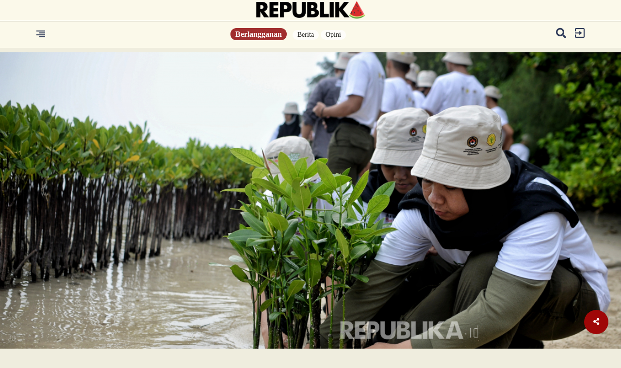

--- FILE ---
content_type: text/css
request_url: https://static.republika.co.id/themes/reid/css/layout-desktop-6.css?v=5
body_size: 162398
content:
/* 
    Created on : 20/12/2022 21:00:00
    Author : mariz a.m rol
    Update 10/08/2023 15:00:00
    REPUBLIKA.ID(NEW VERSION)
*/

/*reset heading*/
h1{
    padding: 0;
    margin: 0;
}


html{}
body {
    position: relative;
    overflow-x: hidden;
    width: 100%;
    height: 100%;
    overflow-y: auto;
    background: #fff;
    font-family: 'Newsreader', serif;
    background: #EFEDDE;
}

.wrapper{
    padding: 0;
    width: 100%;
    height: 100%;
    
}
/*HEADER*/
/*header-menu*/


.navbar{padding: 0!important;}

.header {
    padding: 0;
    width: 100%;
    margin: auto;
    background: #EFEDDE;
    display: inline-block;
    z-index: 999!important;
    border-bottom: 1px #000 solid;
}


.header .header-logo{
    padding:0;
    margin: initial;
    
}
.logo-rid{
    text-align: center;
    padding-top: 8px;
}

.header2 .header-logo img,
.header .header-logo img{
    width: auto;
}
.header-menu-nav{
    position: relative;
    padding-top: 8px;
}

.header-menu-nav a i:hover{
    color: #9F0707;
}
/*headerlogo*/
.headline-fixed{
    position: fixed;
    z-index: 1;
    top: 8px;
    left: 0;
    right: 0;
}
.header-logo{
    margin: auto;
    text-align: center;
    padding-left: 10px;
}
.header-logo a{
    list-style: none;
    text-decoration: none!important;
}
.header-logo h1{
    margin: 0;
    margin-top: 14px;
    font-size: 35px;
    font-family: 'Futura';
    color: #fff;
    padding-left: 16px;
    text-align: left;
    width: 290px;
}
.header-edisi{
    padding: 0;
    float: right;
    position: relative;
}
/*.header-content{
    border-radius: 30px;
    padding-left: 4px;
    float: right;
    text-align: centerp
    right: 0;
    background:#E01415;
    max-width: 170px!important;
    padding-right: 40px!important;
    height: 54px;
    display: block;
}*/
.header-kanal{
    
}
.header-kanal-logo{
    padding-left: 7%;
    float: left;
    text-align: left;
}
.header-kanal-category{
    padding-right: 7%;
    float: right;
    text-align: right;
}
.header-kanal-category h2{
    margin-top: 10px;
    font-family: Nunito-Sans-Bold;
    color: #A8092B;
}
.ctg-head{
    margin-top: 14px;
    padding-left :20px;
    padding-right: 20px;
    border-radius: 30px;
    text-align: center;
    color: #000;
    height: 42px;
    float: left;
    /*background: #56d4f9;*/
    color: #fff;
    font-family: Nunito-Sans-Bold;
    line-height: 42px;
    display: inline-block;
}
.ctg-head a{
    text-align: center;
    font-size: 16px;
    color: #fff;
    font-family: Nunito-Sans-Bold;
}


.literasi-umat a{
    text-align: center;
    color: #000;
    font-size: 18px;
    font-family: Nunito-Sans-Bold;
}
.header-content{
    border-radius: 30px;
    padding-left: 4px;
    float: right;
    text-align: center;
    right: 0;
    padding-right: 40px!important;
    height: 54px;
    display: block;
    padding-top:8px!important; 
}
.header-content b{
    font-weight: normal;
}

.navbar-nav li img {border-radius: 50%;margin-top: -8px!important;margin-left: 2px;width: 25px;height: 25px;}

.navbar-right li a{
    text-align: center;
    line-height: 36px;
    font-family: 'Montserrat';
    font-style: normal;
    font-weight: 700;
    color: #fff;
    font-size: 14px;
}
.navbar-right li.member{
    padding-right: 20px;
}
.navbar-nav .dropdown-menu a{font-family: Roboto; font-size: 14px;letter-spacing: 1px;}
.dropdown-menu i{color:#212121;width: 10px;}
.header-content .navbar-nav>li>.dropdown-menu{
    padding: 10px;
    background: #fff;
    
}
.header-content .dropdown.open .dropdown-toggle:after{
    left: 33%;
    display: none;
}
.dropdown-toggle::after{
    display: none;
}
.header-content a{
    list-style: none;
    text-decoration: none;
    cursor: pointer;
}
.header-content h1{
    margin: 0;
    text-align: center;
    color: #fff;
}
.header-content p{
    text-align: center;
    color: #fff;
}
.headline{
    margin-top: 108px;
    width: 100vw;
    height: 100vh;
    overflow: hidden;
    position: relative;
    background: rgba(0, 0, 0, 0.9);
}

/*mobile animasi*/
.head-mob{
   height: 270px!important;
   transition:5s !important;
   position: relative; 
}
.head-content-mob video,
.head-content-mob img{
    width: 100%;
    margin-left: 80%!important;
    left: 0!important;
    position: relative!important;
}

.head-caption-detail{
    position: relative!important;
    background: #fff!important;
    padding: 2px;
}
.head-caption-detail small{
    color: #000!important;
    padding: 2px;
}
.head-desc-news h1, .head-desc h1{
    font-size: 21px;
    line-height: 25px;
}

.headline-content{
    background-size:cover;
    background-attachment: fixed;
    height: 100%;
}
.swiper-button-next, .swiper-button-prev{
    /*display: none;*/ 
}

.headline-content img{
    width: 100%;
    transform: scale(1.1);

}
.headline-content audio, 
.headline-content video{
    height: auto;
    width: 100%;
    background-size: cover !important;
    z-index: -100;
}
.headline video{
    height: 100%;
    width: 100%;
    background-size: cover !important;
    z-index: -100;
    object-fit: cover;
}

.headline
.gradient-headline{
    background: transparent linear-gradient(to bottom, transparent 0px, rgba(0, 0, 0, 0.9) 50%) repeat scroll 0 0;
    padding-top: 53px;
    padding-bottom: 53px;
    padding-top: 0px;
    padding-bottom: 12px;
    position: absolute;
    bottom: 110px;
    padding: 120px;
    width: 100%;
    z-index: 99;

}
.header-menu-nav .sidenav {
    height: 100%;
    width: 0;
    position: fixed;
    z-index: 9999;
    top: 0;
    left: 0;
    overflow-x: hidden;
    transition: 0.8s;
    display: none;
    padding-top: 5px;
    padding-bottom: 30px;
}

.header-menu-nav .sidenav span{
    color: #E86289 !important;
}
.header-menu-nav span img{
    width: 20px;
    height: 20px;
}
.header-menu-nav ul{
    padding: 0;margin: 0;
}
.header-menu-nav ul li{
    list-style: none;
    width: 300px;
}
.header-menu-nav ul li.active{
    width: 35px;
    border-left: 5px #fff solid;
}
.header-menu-nav ul li a{
    font-size: 20px;
    font-family: roboto;font-weight:700;
    color: #FFFFFF;
    letter-spacing: 1px;
}
.header-menu-nav ul li ul li a{
    font-size: 14px;
    padding: 0 !important;
    padding-left: 11% !important;
    padding-top: 10px;
    line-height: 22px;
    font-family: roboto;
    letter-spacing: 1px;
}
.header-menu-nav .sidenav a {
    padding: 8px 8px 8px 16px;
    text-decoration: none;
    color: #fff;
    display: block;
    text-align: left;
}
.header-menu-nav .sidenav a:hover {
    color: #9F0707 !important;
}
.headline-desc{
    
    position: absolute;
    z-index: 9;
    bottom: 10%;
    left: 12.5%;
    right: 12.5%;
    width: 70%;
    height: auto;
}

.headline-desc h2 a{
    list-style: none;
    text-decoration: none;
    color: #fff;
    font-family: 'Nunito';
    letter-spacing: 3px;
}
.headline-desc label{
    font-family: 'montserrat', sans-serif;
    letter-spacing: 2px;
    color: #fff;
}

.head-desc{
    left: 10px;
    bottom: 15px!important;
    z-index: 99;
}

.headline-desc-news h1,
.headline-desc h1{
    color: #fff;
    font-size: 48px;
    font-family: Nunito;font-weight: 600;
    line-height: 50px;
}
.headline-desc span{
    
}

.head-desc h1,
.head-desc-news h1{
    font-size: 18px!important;line-height: 24px!important;
}

.headline .gradient-headline-mob{
    padding: 40px!important;
}
.btn-selengkapnya-mob{
    font-size: 13px!important;
    padding: 4px!important;
}
.head-desc-news label, .head-desc label{
        padding: 4px 4px 4px 4px;
        font-size: 13px;
        
}

/* make keyframes that tell the start state and the end state of our object */
@-webkit-keyframes fadeIn { from { opacity:0; } to { opacity:1; } }
@-moz-keyframes fadeIn { from { opacity:0; } to { opacity:1; } }
@keyframes fadeIn { from { opacity:0; } to { opacity:1; } }

.headline-desc-news{
    position: absolute;
    z-index: 9;
    bottom: 10%;
    left: 22%;
    right: 22%;
    height: auto;
}

.bg-gray{
    /*background-image: url(img/bg-gray.jpg);*/
    background: #ccc;
    min-height: 200px;
    background-attachment: fixed;
    background-position: center;
    background-repeat: no-repeat;
    background-size: cover;
}
/*E-HEADLINE*/
.bg-category{
    margin-top: 100vh;
    background: #EFEDDE;
    position: relative;
    z-index: 99;
}
.category{
    padding: 0;
    display: block;
}
.category-wrap{
    padding-left:5%;padding-right: 5%;
    margin-top: 60px;
    margin-bottom: 60px;
}
.category-list{
    position: relative;
    margin-top: 151px;
    height: 175px;
}
.category-list p{
    position: absolute;
    font-size: 32px;
    font-weight: 600;
    text-align: center;
    bottom: 0;
    font-family: roboto;
    opacity: 0.5;
}
.category-desc{
    /*padding-left: 3%;padding-right: 3%;*/
}
.category-desc a{
    list-style: none;
    text-decoration: none;
    color: #000;
}
.category-desc a:hover{
    color: #9F0707;
}
.category-desc h1{
    font-size: 36px;
    margin: 0;
    margin-bottom: 22px;
    font-family: roboto;font-weight:700;
    color: #9F0707;
}
.category-desc p{
    margin-top: 30px;
    font-size: 20px;
    font-family: roboto;
}
.category-list span,
.category-desc span{
    color: #9F0707;
    text-transform: uppercase;
    font-family: roboto;
    letter-spacing: 1px;
}
.category-desc span{
    display: table;
    border-bottom: 2px solid #9f0707;
    padding: 10px 0; margin-bottom: 10px;
}
.category-img{

}
.category-img img{
    width: 100%;
    height: auto;
}

.footer-copyright a{
    color: #000;
}
/*READ*/
.read{
    padding-left: 5%;
    padding-right: 5%;
}
.read-artikel{
   float: right;
}
.read-artikel h3{
    margin: 0;
    font-family: Nunito-Sans-Regular;
    font-size: 16px;
    color: #000;
    letter-spacing: 3px;
}
.read-artikel time{
    color: #A39797;
    font-family: Nunito-Sans-Regular;
    font-size: 13px;
    
}
.read-artikel span{
    
}

.read-artikel span.published{
    font-family: 'Nunito';
    color: #aaa;
    font-size: 19px;

}
.read-artikel h1{
    font-size: 32px;
    font-family: Nunito;font-weight: 600;
    margin-top: 30px;
}
.read-news{

}
.read-news p{
    font-size: 17px;
    line-height: 32px;
    font-family: Droid-Serif;
    
}
.read-news h3{
    font-size: 30px;
    font-family: Nunito-Sans-Bold;
    margin-top: 40px;
    margin-bottom: 20px;
}
.read-news h4{
    font-size: 30px;
    color: #000;
    font-family: Nunito-Sans-Bold;
    margin-top: 40px;
    margin-bottom: 20px;
}

.read-related{
    
}
.read-related{
    
}
.read-related li{
    margin: 5px;
    list-style: none;
}
.read-related-img{
    float:left;
    text-align: center;
}
.read-related-img img{
    width: 100px;
    height: 100px;
    border-radius: 50%;
    object-fit: cover;
    margin-bottom: 4px;
}
.read-related h2{
    font-family: Nunito-Sans-Bold;
    font-size: 16px;
    color: #A39797;
    letter-spacing: 3px;
    font-size: 10px;
}
/*kutipan*/
.read-kutipan{
    border-bottom: 2px #eee solid;
    margin-bottom: 10px;
}
.read-kutipan span img{
    float: left;
    padding-right: 10px;
}
.read-kutipan h1{
    padding-left: 10px;
    font-size: 32px;
    font-weight: 600;
}
.share-sosmed label{
    color: #aaa;
    font-size: 32px;
}
.share-sosmed{
    display: block;
    margin-top: 5px;
    margin-bottom: 50px
}
.share-sosmed i{
    color: #aaa;
    font-size: 32px;
    padding-left: 10px;
}
.share-sosmed a i{

}
.share_it .fa{
    padding: 0!important;
    margin: 0px 10px 0px 0px;
}
/*E-KUTIPAN*/

.share-open-click{
    position: fixed;
    bottom: 30px;
    right: 2%;
    z-index: 999;
    width: 50px;
    height: 50px;
    border-radius: 50px;
    background: #9F0707;
    text-align: center;
    line-height: 50px;
    cursor: pointer;
}
.share-open-click span{
    color: #fff;
}
.share-open-fix{
    position: fixed;
    bottom: 120px;
    right: 2%;
    display: none;
}
.share-open-fix ul{


}
.share-open-fix ul li{
    width: 50px;
    height: 50px;
    background: red;
    border-radius: 50px;
    margin-bottom: 10px;
    list-style: none;
    text-align: center;
    line-height: 50px;
}
.share-open-fix ul li i{
    font-size: 18px;
}
.share-open-fix ul li.mail{
    background: #F5FE00;
    color: #000;
}
.share-open-fix ul li.fb{
    background: #3B5998;
    color: #fff;
}
.share-open-fix ul li.twt{
    background: #6FAEDC;
    color: #fff;
}
.share-open-fix ul li.ytb{
    background: #FF0000;
    color: #fff;
}
.footer-sosmed .follow-text{
    background: gray;
}
/*berita terkait*/
.berita-terkait{
    width: 60%;
    margin-bottom: 30px;
}
.berita-terkait h1{
     font-family: Roboto;font-weight:700;
     font-size: 26px;
}
.berita-terkait ul{
    
}
.berita-terkait ul li{
    list-style-type: none;
    border-bottom: 1px #aaa solid;
    padding: 10px;
}
.berita-terkait ul li a{
    font-family: Roboto;font-weight:700;
    list-style: none;
    font-size: 16px;
    text-decoration: none;
}

/*tagging*/
.tagging {
    margin-top: 20px;
    margin-bottom: 100px;
}

.tagging label{
    float: left;
    margin-right: 10px;
    font-family: Roboto-slab-bold;
    display: block;
}
.tagging ul{

}
.tagging ul li {
    float: left;
    padding: 2px 18px 2px 18px;
    text-decoration: none;
    list-style: none;
    margin-right:0px;
    color: #000;
    text-align: center;
    margin-bottom: 6px;
}
.tagging ul li a{
    font-size: 14px;
    color: #fff;
    text-shadow: 1px 1px #000;
    font-family: Roboto;
}

.button-selengkapnya{
   margin-top: -70px;
   opacity: 0.9;
   border-top: 100px #EFEDDE solid;
    
}

.disc-member{
    text-align: center;
    
}
.disc-member-circle{
    margin: auto;
    width: 100px;
    height: 100px;
    background: #000;
    border-radius: 50%;
    padding-top: 25px;
    text-align: center;
}
.disc-member h2{
    margin: 0;
    text-align: center;
    color: #fff;
    font-family: Nunito-Sans-Bold;
    font-size: 21px;
}
.disc-member h3{
    margin: 0;
    text-align: center;
    font-family: Nunito-Sans-Bold;
    color:#fff;
    font-size: 21px;
}
.disc-member p{
    font-family: Nunito-Sans-Regular;
    color:#757171;
    font-size: 15px;
}
.disc-member a{
    font-family: Nunito-Sans-Regular;
    color: #A12E2E;
    font-size: 15px;
}
/*footer*/
.footer-desc{
    padding:0;
    margin-bottom: 20px;
    
}
.footer-comment{
    padding: 0;
    margin-top: 50px;margin-bottom:0px;
}
.footer-sosmed{
    float: left;
    padding-left: 5px;
}
.profile-list{
    text-align: center;
    padding-left: 20px;
    padding-right: 20px;
    float: left;
    margin-bottom: 10px
}
.profile-list img{
    width: 50px!important;
    height: 50px!important;
}
.profile-desc{
    float: left;
    margin-bottom: 30px;
}
.profile-desc a{
    list-style: none;
    text-decoration: none;
    color: #fff;
    font-family: Nunito-Sans-Bold;
}
.profile-desc h1{
    color: #000;
    font-size: 20px;
    font-family: Nunito-Sans-Regular;
}
.profile-follow{
    float: left;
    margin-left: 10px;
}
.profile-follow span{
    font-family: Nunito-Sans-Bold;
    font-size: 16px;
    color: #fff;
}
.show-info-writter{cursor: pointer;}
.show-info-desc{
    display: none;
    background: #000;
    padding: 18px;
    border-radius: 10px;
}
.show-info-desc p{
    color:#fff!important;
    font-size: 13px;
}
.share_itx a{
    list-style: none;
    text-decoration: none;
    color: #fff; 
    padding: 6px;
    border-radius: 15px;
    background: gray;
    padding-left: 10px
}



/*copyright*/
.footer-copyright{
    padding: 0;margin: 0;
    position: relative;
    background: #a8092b;
    display: grid;
    font-family: roboto;
    z-index: 2;
}
.footer-copyright h1{
    font-size: 14px;
    font-family: roboto;
    color: #FFF;
    letter-spacing: 1px;
    padding: 20px;
}
.footer-copyright h1 a{
    color: #000;
    cursor: pointer;
}
.footer-copyright span{
    font-size: 28px;
    margin-bottom: 10px;
    cursor: pointer;
}
.footer-copyright p{
    font-size: 11px;
    font-family: roboto;
    letter-spacing: 1px;
    display: none;
}

 #comments .text-center a {font-size: 15px!important;font-family: Nunito-Sans-Regular!important;}
 #comments small {font-family: Nunito-Sans-Regular;}

/*MARGIN GLOBAL*/
/*margintop*/
.mt30{
    margin-top: 30px;
}
.mt20{
    margin-top: 20px;
}
.mt10{
    margin-top: 10px;
}
.mt5{
    margin-top: 5px;
}
.mt2{
    margin-top: 2px;
}
/*marginbottom*/
.mb30{
    margin-bottom: 30px;
}
.mb20{
    margin-bottom: 20px;
}
.mb10{
    margin-bottom: 10px;
}
.mb5{
    margin-bottom: 5px;
}
.mb2{
    margin-bottom: 2px;
}
/*marginleft*/
.ml30{
    margin-left: 30px;
}
.ml20{
    margin-left: 20px;
}
.ml10{
    margin-left: 10px;
}
.ml5{
    margin-left: 5px;
}
.ml2{
    margin-left: 2px;
}
/*marginright*/
.m530{
    margin-right: 30px;
}
.mr20{
    margin-right: 20px;
}
.mr10{
    margin-right: 10px;
}
.mr5{
    margin-right: 5px;
}
.mr2{
    margin-right: 2px;
}

/*PADDING GLOBAL*/
/*paddingtop*/
.pt40{
    padding-top: 40px;
}
.pt30{
    padding-top: 30px;
}
.pt25{
    padding-top: 25px;
}
.pt20{
    padding-top: 20px;
}
.pt15{
    padding-top: 15px;
}
.pt10{
    padding-top: 10px;
}
.pt5{
    padding-top: 5px;
}
.pt2{
    padding-top: 2px;
}
/*paddingbottom*/
.pb30{
    padding-bottom: 30px;
}
.pb20{
    padding-bottom: 20px;
}
.pb10{
    padding-bottom: 10px;
}
.pb5{
    padding-bottom: 5px;
}
.pb2{
    padding-bottom: 2px;
}
/*paddingleft*/
.pl30{
    padding-left: 30px;
}
.pl20{
    padding-left: 20px;
}
.pl10{
    padding-left: 10px;
}
.pl5{
    padding-left: 5px;
}
.pl2{
    padding-left: 2px;
}
/*paddingright*/
.pr30{
    padding-right: 30px;
}
.pr20{
    padding-right: 20px;
}
.pr10{
    padding-right: 10px;
}
.pr5{
    padding-right: 5px;
}
.pr2{
    padding-right: 2px;
}

.submitBtn{
    color: #fff;
}
/*buttongolbal*/
.btn-selengkapnya{
    background: #A12E2E!important;
    border: 1px solid #AAAAAA;
    padding: 7px 15px 7px 15px;
    border-radius: 20px;
    font-size: 12px;
    font-family: Nunito-Sans-Regular;
    color: #fff;
    font-weight: 400;
    letter-spacing: 3px;
}
.btn-selengkapnya-news{
    background: transparent;
    border: 1px #000 solid;
    padding: 7px 7px 10px 10px;
    border-radius: 19px;
    color: #000;
    font-family: 'Nunito';
    font-size: 16px;
    letter-spacing: 3px;
}

.swiper-container {
    width: 100%;
    height: 100%;
}
.swiper-slide {
    font-size: 18px;
    background: #fff;
    display: block;
    width: 100%!important;
    overflow: hidden;
    height: 100%;
    -webkit-box-pack: center;
    -ms-flex-pack: center;
    -webkit-justify-content: center;
    justify-content: center;
    -webkit-box-align: center;
    -ms-flex-align: center;
    -webkit-align-items: center;
    align-items: center;
    background-position:center;
}

.category:nth-child(odd) {
    /*background: #eee;*/
}
.category:nth-child(even) {
    /*background: #fff;*/
}
.share_it .fa{
    display: table-cell;
    width: 40px;
    height: 40px;
    border-radius: 50px;
    text-align: center;
    line-height: 40px;
    font-size: 20px;
    color: #fff;
}
.share_it .fa-facebook{
    background: #4267B2;
}
.share_it .fa-twitter{
    background: #1B95E0;
}
div.datedropper.picker-fxs .pick-btns .pick-submit,
div.datedropper .picker ul.pick li.pick-sl{
    background: #9F0707;
}
div.datedropper.primary:before, div.datedropper.primary .pick-submit, div.datedropper.primary .pick-lg-b .pick-sl:before, div.datedropper.primary .pick-m, div.datedropper.primary .pick-lg-h{
    background-color: #9F0707;
}
div.datedropper{
    right:0!important;
    top: 75px;
}
div.datedropper .picker ul.pick li span,
div.datedropper .picker ul.pick .pick-arw.pick-arw-l,
div.datedropper.picker-fxs ul.pick li,
div.datedropper .picker ul.pick li.pick-sl{
    color: #fff;
}
.read-news img
.read-news iframe,
.read-news video{
    width: 100%;
    height: 100%;
}
.read-news .blog-post-bottom .pull-left{
    width: 50%;
    float: left!important;
    margin-top: 20px;margin-bottom: 20px;
    display: block;
}
.read-news .blog-post-bottom .pull-right{
    width: 50%;
    float: right!important;
    margin-top: 20px;margin-bottom: 20px;
    display: content;
}
.read-news .blog-post-bottom{
    margin-top: 20px;margin-bottom: 20px;
    font-family: 'Nunito';
    color: #aaa;
    letter-spacing: 1px;
    font-size: 12px;
    font-weight: 400;
    padding-bottom: 10px;
    margin-right: 6px;
    display: content;
}
.read-news .blog-post-actions{
    display: table;
    margin-top: 40px;
}
.navigation-fix{
    background: yellow;
    position: fixed;
    top:50%;
    left: 0;
    right: 0;
    z-index: 999;
}

div.datedropper.primary{
    left: 0!important;
    right:0!important;
}

/*datepicker*/
@font-face {
    font-family: "datedropper";
    src: url("src/datedropper.eot");
    src: url("src/datedropper.eot?#iefix") format("embedded-opentype"), url("src/datedropper.woff") format("woff"), url("src/datedropper.ttf") format("truetype"), url("src/datedropper.svg#datedropper") format("svg");
    font-weight: normal;
    font-style: normal;
}
[class^="pick-i-"]:before,
[class*=" pick-i-"]:before {
    font-family: "datedropper" !important;
    font-style: normal !important;
    font-weight: normal !important;
    font-variant: normal !important;
    text-transform: none !important;
    speak: none;
    line-height: 1;
    -webkit-font-smoothing: antialiased;
    -moz-osx-font-smoothing: grayscale;
}
.pick-i-lng:before {
    content: "\6a";
}
.pick-i-lkd:before {
    content: "\62";
}
.pick-i-ckd:before {
    content: "\65";
}
.pick-i-r:before {
    content: "\66";
}
.pick-i-l:before {
    content: "\68";
}
.pick-i-min:before {
    content: "\61";
}
.pick-i-exp:before {
    content: "\63";
}
.picker-input {
    cursor: text;
}
.picker-modal-overlay {
    position: fixed;
    top: 0;
    left: 0;
    width: 100%;
    height: 100%;
    background-color: rgba(0, 0, 0, 0.8);
    z-index: 9998;
    opacity: 1;
    visibility: visible;
    -webkit-transition: opacity 0.4s ease, visibility 0.4s ease;
    -moz-transition: opacity 0.4s ease, visibility 0.4s ease;
    -ms-transition: opacity 0.4s ease, visibility 0.4s ease;
    -o-transition: opacity 0.4s ease, visibility 0.4s ease;
}
.picker-modal-overlay.tohide {
    opacity: 0;
    visibility: hidden;
}
div.datedropper {
    position: absolute;
    top: 92px!important;
    right: 0!important;
    z-index: 99;
    -webkit-transform: translateX(-50%);
    -moz-transform: translateX(-50%);
    -ms-transform: translateX(-50%);
    -o-transform: translateX(-50%);
    line-height: 1;
    font-family: sans-serif;
    -webkit-box-sizing: border-box;
    -moz-box-sizing: border-box;
    box-sizing: border-box;
    -webkit-user-select: none;
    -moz-user-select: none;
    -ms-user-select: none;
    -o-user-select: none;
    user-select: none;
    -webkit-tap-highlight-color: rgba(0, 0, 0, 0);
    opacity: 0;
    visibility: hidden;
    margin-top: -8px;
    transform-style: preserve-3d;
    -webkit-perspective: 1000;
    -moz-perspective: 1000;
    -ms-perspective: 1000;
    perspective: 1000;
    -webkit-backface-visibility: hidden;
    -moz-backface-visibility: hidden;
    -ms-backface-visibility: hidden;
    backface-visibility: hidden;
}
div.datedropper:before {
    content: "";
    position: absolute;
    width: 16px;
    height: 16px;
    top: -8px;
    left: 50%;
    -webkit-transform: translateX(-50%) rotate(45deg);
    -moz-transform: translateX(-50%) rotate(45deg);
    -ms-transform: translateX(-50%) rotate(45deg);
    -o-transform: translateX(-50%) rotate(45deg);
    border-top-left-radius: 4px;
}
div.datedropper.picker-focus {
    opacity: 1;
    visibility: visible;
}
div.datedropper.picker-modal {
    top: 50%!important;
    left: 50%!important;
    -webkit-transform: translate(-50%, -50%) !important;
    -moz-transform: translate(-50%, -50%) !important;
    -ms-transform: translate(-50%, -50%) !important;
    -o-transform: translate(-50%, -50%) !important;
    position: fixed!important;
    margin: 0!important;
}
div.datedropper.picker-modal:before {
    display: none;
}
div.datedropper .picker {
    overflow: hidden;
}
div.datedropper .picker ul {
    margin: 0;
    padding: 0;
    list-style: none;
    cursor: pointer;
}
div.datedropper .picker ul.pick {
    position: relative;
    overflow: hidden;
    max-height: 100px;
}
div.datedropper .picker ul.pick:nth-of-type(2) {
    box-shadow: 0 1px rgba(0, 0, 0, 0.06);
}
div.datedropper .picker ul.pick li {
    position: absolute;
    top: 0;
    left: 0;
    width: 100%;
    height: 100%;
    text-align: center;
    opacity: .5;
    display: block;
}
div.datedropper .picker ul.pick li.pick-afr {
    -webkit-transform: translateY(100%);
    -moz-transform: translateY(100%);
    -ms-transform: translateY(100%);
    -o-transform: translateY(100%);
}
div.datedropper .picker ul.pick li.pick-bfr {
    -webkit-transform: translateY(-100%);
    -moz-transform: translateY(-100%);
    -ms-transform: translateY(-100%);
    -o-transform: translateY(-100%);
}
div.datedropper .picker ul.pick li.pick-sl {
    opacity: 1;
    -webkit-transform: translateY(0);
    -moz-transform: translateY(0);
    -ms-transform: translateY(0);
    -o-transform: translateY(0);
    z-index: 1;
}
div.datedropper .picker ul.pick li span {
    font-size: 16px;
    position: absolute;
    left: 0;
    width: 100%;
    line-height: 0;
    bottom: 24px;
}
div.datedropper .picker ul.pick .pick-arw {
    position: absolute;
    top: 0;
    height: 100%;
    width: 25%;
    font-size: 10px;
    text-align: center;
    display: block;
    z-index: 10;
    cursor: pointer;
    background-size: 24px 24px;
    background-position: center;
    background-repeat: no-repeat;
    overflow: hidden;
    opacity: 0;
    -webkit-transform: scale(0);
    -moz-transform: scale(0);
    -ms-transform: scale(0);
    -o-transform: scale(0);
}
div.datedropper .picker ul.pick .pick-arw i {
    line-height: 0;
    top: 50%;
    position: relative;
    display: block;
    -webkit-transform: translateY(-50%);
    -moz-transform: translateY(-50%);
    -ms-transform: translateY(-50%);
    -o-transform: translateY(-50%);
}
div.datedropper .picker ul.pick .pick-arw.pick-arw-s1:hover {
    opacity: 1;
    -webkit-transform: scale(1.2);
    -moz-transform: scale(1.2);
    -ms-transform: scale(1.2);
    -o-transform: scale(1.2);
}
div.datedropper .picker ul.pick .pick-arw.pick-arw-r {
    right: 0;
    font-size: 14px;
    color: #fff;
}
div.datedropper .picker ul.pick .pick-arw.pick-arw-r i {
    right: 0;
}
div.datedropper .picker ul.pick .pick-arw.pick-arw-l {
    left: 0;
}
div.datedropper .picker ul.pick .pick-arw.pick-arw-l i {
    left: 0;
    font-size: 14px;
    color: #fff;
}
div.datedropper .picker ul.pick .pick-arw.pick-arw-s2.pick-arw-r {
    -webkit-transform: translateX(100%);
    -moz-transform: translateX(100%);
    -ms-transform: translateX(100%);
    -o-transform: translateX(100%);
}
div.datedropper .picker ul.pick .pick-arw.pick-arw-s2.pick-arw-l {
    -webkit-transform: translateX(-100%);
    -moz-transform: translateX(-100%);
    -ms-transform: translateX(-100%);
    -o-transform: translateX(-100%);
}
@media only screen and (max-width: 480px) {
    div.datedropper .picker ul.pick .pick-arw {
        -webkit-transform: scale(1);
        -moz-transform: scale(1);
        -ms-transform: scale(1);
        -o-transform: scale(1);
        opacity: 0.4;
    }
}
div.datedropper .picker ul.pick.pick-m,
div.datedropper .picker ul.pick.pick-y,
div.datedropper .picker ul.pick.pick-l {
    height: 60px;
    line-height: 60px;
}
div.datedropper .picker ul.pick.pick-m {
    font-size: 32px;
}
div.datedropper .picker ul.pick.pick-y {
    font-size: 24px;
}
div.datedropper .picker ul.pick.pick-y.pick-jump .pick-arw.pick-arw-s1.pick-arw-r i {
    right: 16px;
}
div.datedropper .picker ul.pick.pick-y.pick-jump .pick-arw.pick-arw-s1.pick-arw-l i {
    left: 16px;
}
div.datedropper .picker ul.pick.pick-y.pick-jump .pick-arw.pick-arw-s2.pick-arw-r,
div.datedropper .picker ul.pick.pick-y.pick-jump .pick-arw.pick-arw-s2.pick-arw-l {
    -webkit-transform: translateX(0);
    -moz-transform: translateX(0);
    -ms-transform: translateX(0);
    -o-transform: translateX(0);
}
div.datedropper .picker ul.pick.pick-y.pick-jump .pick-arw:hover {
    -webkit-transform: scale(1.6);
    -moz-transform: scale(1.6);
    -ms-transform: scale(1.6);
    -o-transform: scale(1.6);
}
div.datedropper .picker ul.pick.pick-d {
    height: 100px;
    line-height: 80px;
    font-size: 64px;
    font-weight: bold;
}
div.datedropper .picker ul.pick.pick-l {
    position: absolute;
    bottom: 0;
    left: 0;
    right: 0;
    z-index: 10;
    font-size: 18px;
    font-weight: bold;
    opacity: 0;
    visibility: hidden;
    -webkit-transform: translateY(32px);
    -moz-transform: translateY(32px);
    -ms-transform: translateY(32px);
    -o-transform: translateY(32px);
    -webkit-transition: all 0.4s ease;
    -moz-transition: all 0.4s ease;
    -ms-transition: all 0.4s ease;
    -o-transition: all 0.4s ease;
}
div.datedropper .picker ul.pick.pick-l.visible {
    opacity: 1;
    visibility: visible;
    -webkit-transform: translateY(0);
    -moz-transform: translateY(0);
    -ms-transform: translateY(0);
    -o-transform: translateY(0);
}
div.datedropper .picker ul.pick:hover .pick-arw {
    opacity: 0.6;
    -webkit-transform: scale(1);
    -moz-transform: scale(1);
    -ms-transform: scale(1);
    -o-transform: scale(1);
}
div.datedropper .picker ul.pick.pick-d:hover,
div.datedropper .picker ul.pick.pick-y:hover {
    background-color: rgba(0, 0, 0, 0.02);
}
div.datedropper .picker .pick-lg {
    z-index: 1;
    margin: 0 auto;
    max-height: 0;
    overflow: hidden;
}
div.datedropper .picker .pick-lg.down {
    animation: down .8s ease;
}
div.datedropper .picker .pick-lg .pick-h {
    opacity: 0.4;
}
div.datedropper .picker .pick-lg ul:after {
    content: "";
    display: table;
    clear: both;
}
div.datedropper .picker .pick-lg ul li {
    float: left;
    text-align: center;
    width: 14.285714286%;
    line-height: 36px;
    height: 36px;
    font-size: 14px;
}
div.datedropper .picker .pick-lg ul.pick-lg-h {
    padding: 0 16px;
}
div.datedropper .picker .pick-lg ul.pick-lg-b {
    padding: 16px;
}
div.datedropper .picker .pick-lg ul.pick-lg-b li {
    cursor: pointer;
    position: relative;
    z-index: 1;
}
div.datedropper .picker .pick-lg ul.pick-lg-b li:before {
    content: "";
    position: absolute;
    z-index: -1;
    width: 48px;
    height: 48px;
    box-shadow: 0 0 32px rgba(0, 0, 0, 0.1);
    border-radius: 32px;
    top: 50%;
    left: 50%;
    -webkit-transform: translate(-50%, -50%) scale(0);
    -moz-transform: translate(-50%, -50%) scale(0);
    -ms-transform: translate(-50%, -50%) scale(0);
    -o-transform: translate(-50%, -50%) scale(0);
}
div.datedropper .picker .pick-lg ul.pick-lg-b li.pick-v:hover {
    text-decoration: underline;
}
div.datedropper .picker .pick-lg ul.pick-lg-b li.pick-lk:after {
    content: "";
    position: absolute;
    top: 50%;
    left: 4px;
    right: 4px;
    height: 1px;
    background: rgba(0, 0, 0, 0.2);
    -webkit-transform: rotate(45deg);
    -moz-transform: rotate(45deg);
    -ms-transform: rotate(45deg);
    -o-transform: rotate(45deg);
}
div.datedropper .picker .pick-lg ul.pick-lg-b li.pick-sl {
    font-size: 24px;
}
div.datedropper .picker .pick-lg ul.pick-lg-b li.pick-sl:before {
    -webkit-transform: translate(-50%, -50%) scale(1);
    -moz-transform: translate(-50%, -50%) scale(1);
    -ms-transform: translate(-50%, -50%) scale(1);
    -o-transform: translate(-50%, -50%) scale(1);
}
div.datedropper .picker .pick-btns {
    margin: -1px;
    position: relative;
    z-index: 2;
    height: 56px;
}
div.datedropper .picker .pick-btns div {
    cursor: pointer;
    line-height: 0;
}
div.datedropper .picker .pick-btns .pick-submit {
    margin: 0 auto;
    width: 56px;
    height: 56px;
    line-height: 64px;
    border-radius: 56px;
    font-size: 24px;
    cursor: pointer;
    border-bottom-left-radius: 0;
    border-bottom-right-radius: 0;
    text-align: center;
    position: relative;
    top: 0;
}
div.datedropper .picker .pick-btns .pick-submit:after {
    font-family: "datedropper" !important;
    font-style: normal !important;
    font-weight: normal !important;
    font-variant: normal !important;
    text-transform: none !important;
    speak: none;
    line-height: 1;
    -webkit-font-smoothing: antialiased;
    -moz-osx-font-smoothing: grayscale;
    line-height: 60px;
    content: "\65";
}
div.datedropper .picker .pick-btns .pick-submit:hover {
    top: 4px;
    box-shadow: 0 0 0 16px rgba(0, 0, 0, 0.04), 0 0 0 8px rgba(0, 0, 0, 0.04);
}
div.datedropper .picker .pick-btns .pick-btn {
    position: absolute;
    width: 32px;
    height: 32px;
    bottom: 0;
    text-align: center;
    line-height: 38px;
    font-size: 16px;
    margin: 8px;
    border-radius: 4px;
    background: rgba(0, 0, 0, 0.03);
}
div.datedropper .picker .pick-btns .pick-btn:hover {
    background: #FFF;
    -webkit-box-shadow: 0 0 32px rgba(0, 0, 0, 0.1);
    -moz-box-shadow: 0 0 32px rgba(0, 0, 0, 0.1);
    box-shadow: 0 0 32px rgba(0, 0, 0, 0.1);
    -webkit-transform: scale(1.2);
    -moz-transform: scale(1.2);
    -ms-transform: scale(1.2);
    -o-transform: scale(1.2);
}
div.datedropper .picker .pick-btns .pick-btn:after {
    font-family: "datedropper" !important;
    font-style: normal !important;
    font-weight: normal !important;
    font-variant: normal !important;
    text-transform: none !important;
    speak: none;
    line-height: 1;
    -webkit-font-smoothing: antialiased;
    -moz-osx-font-smoothing: grayscale;
}
div.datedropper .picker .pick-btns .pick-btn.pick-btn-sz {
    right: 0;
    transform-origin: right bottom;
}
div.datedropper .picker .pick-btns .pick-btn.pick-btn-sz:after {
    content: "\63";
}
div.datedropper .picker .pick-btns .pick-btn.pick-btn-lng {
    left: 0;
    transform-origin: left bottom;
}
div.datedropper .picker .pick-btns .pick-btn.pick-btn-lng:after {
    content: "\6a";
}
div.datedropper.picker-lg {
    width: 300px!important;
}
div.datedropper.picker-lg ul.pick.pick-d {
    -webkit-transform: scale(0);
    -moz-transform: scale(0);
    -ms-transform: scale(0);
    -o-transform: scale(0);
    max-height: 0!important;
}
div.datedropper.picker-lg .pick-lg {
    max-height: 320px;
}
div.datedropper.picker-lg .pick-btns .pick-btn.pick-btn-sz:after {
    content: "\61";
}
@media only screen and (max-width: 480px) {
    div.datedropper.picker-lg {
        position: fixed;
        top: 50%!important;
        left: 50%!important;
        -webkit-transform: translate(-50%, -50%);
        -moz-transform: translate(-50%, -50%);
        -ms-transform: translate(-50%, -50%);
        -o-transform: translate(-50%, -50%);
        margin: 0;
    }
    div.datedropper.picker-lg:before {
        display: none;
    }
}
@-moz-keyframes picker_locked {
    0%,
    100% {
        -webkit-transform: translateX(-50%) translate3d(0, 0, 0);
        -moz-transform: translateX(-50%) translate3d(0, 0, 0);
        -ms-transform: translateX(-50%) translate3d(0, 0, 0);
        -o-transform: translateX(-50%) translate3d(0, 0, 0);
    }
    10%,
    30%,
    50%,
    70%,
    90% {
        -webkit-transform: translateX(-50%) translate3d(-2px, 0, 0);
        -moz-transform: translateX(-50%) translate3d(-2px, 0, 0);
        -ms-transform: translateX(-50%) translate3d(-2px, 0, 0);
        -o-transform: translateX(-50%) translate3d(-2px, 0, 0);
    }
    20%,
    40%,
    60%,
    80% {
        -webkit-transform: translateX(-50%) translate3d(2px, 0, 0);
        -moz-transform: translateX(-50%) translate3d(2px, 0, 0);
        -ms-transform: translateX(-50%) translate3d(2px, 0, 0);
        -o-transform: translateX(-50%) translate3d(2px, 0, 0);
    }
}
@-webkit-keyframes picker_locked {
    0%,
    100% {
        -webkit-transform: translateX(-50%) translate3d(0, 0, 0);
        -moz-transform: translateX(-50%) translate3d(0, 0, 0);
        -ms-transform: translateX(-50%) translate3d(0, 0, 0);
        -o-transform: translateX(-50%) translate3d(0, 0, 0);
    }
    10%,
    30%,
    50%,
    70%,
    90% {
        -webkit-transform: translateX(-50%) translate3d(-2px, 0, 0);
        -moz-transform: translateX(-50%) translate3d(-2px, 0, 0);
        -ms-transform: translateX(-50%) translate3d(-2px, 0, 0);
        -o-transform: translateX(-50%) translate3d(-2px, 0, 0);
    }
    20%,
    40%,
    60%,
    80% {
        -webkit-transform: translateX(-50%) translate3d(2px, 0, 0);
        -moz-transform: translateX(-50%) translate3d(2px, 0, 0);
        -ms-transform: translateX(-50%) translate3d(2px, 0, 0);
        -o-transform: translateX(-50%) translate3d(2px, 0, 0);
    }
}
@keyframes picker_locked {
    0%,
    100% {
        -webkit-transform: translateX(-50%) translate3d(0, 0, 0);
        -moz-transform: translateX(-50%) translate3d(0, 0, 0);
        -ms-transform: translateX(-50%) translate3d(0, 0, 0);
        -o-transform: translateX(-50%) translate3d(0, 0, 0);
    }
    10%,
    30%,
    50%,
    70%,
    90% {
        -webkit-transform: translateX(-50%) translate3d(-2px, 0, 0);
        -moz-transform: translateX(-50%) translate3d(-2px, 0, 0);
        -ms-transform: translateX(-50%) translate3d(-2px, 0, 0);
        -o-transform: translateX(-50%) translate3d(-2px, 0, 0);
    }
    20%,
    40%,
    60%,
    80% {
        -webkit-transform: translateX(-50%) translate3d(2px, 0, 0);
        -moz-transform: translateX(-50%) translate3d(2px, 0, 0);
        -ms-transform: translateX(-50%) translate3d(2px, 0, 0);
        -o-transform: translateX(-50%) translate3d(2px, 0, 0);
    }
}
@-moz-keyframes picker_locked_large_mobile {
    0%,
    100% {
        -webkit-transform: translate(-50%, -50%) translate3d(0, 0, 0);
        -moz-transform: translate(-50%, -50%) translate3d(0, 0, 0);
        -ms-transform: translate(-50%, -50%) translate3d(0, 0, 0);
        -o-transform: translate(-50%, -50%) translate3d(0, 0, 0);
    }
    10%,
    30%,
    50%,
    70%,
    90% {
        -webkit-transform: translate(-50%, -50%) translate3d(-2px, 0, 0);
        -moz-transform: translate(-50%, -50%) translate3d(-2px, 0, 0);
        -ms-transform: translate(-50%, -50%) translate3d(-2px, 0, 0);
        -o-transform: translate(-50%, -50%) translate3d(-2px, 0, 0);
    }
    20%,
    40%,
    60%,
    80% {
        -webkit-transform: translate(-50%, -50%) translate3d(2px, 0, 0);
        -moz-transform: translate(-50%, -50%) translate3d(2px, 0, 0);
        -ms-transform: translate(-50%, -50%) translate3d(2px, 0, 0);
        -o-transform: translate(-50%, -50%) translate3d(2px, 0, 0);
    }
}
@-webkit-keyframes picker_locked_large_mobile {
    0%,
    100% {
        -webkit-transform: translate(-50%, -50%) translate3d(0, 0, 0);
        -moz-transform: translate(-50%, -50%) translate3d(0, 0, 0);
        -ms-transform: translate(-50%, -50%) translate3d(0, 0, 0);
        -o-transform: translate(-50%, -50%) translate3d(0, 0, 0);
    }
    10%,
    30%,
    50%,
    70%,
    90% {
        -webkit-transform: translate(-50%, -50%) translate3d(-2px, 0, 0);
        -moz-transform: translate(-50%, -50%) translate3d(-2px, 0, 0);
        -ms-transform: translate(-50%, -50%) translate3d(-2px, 0, 0);
        -o-transform: translate(-50%, -50%) translate3d(-2px, 0, 0);
    }
    20%,
    40%,
    60%,
    80% {
        -webkit-transform: translate(-50%, -50%) translate3d(2px, 0, 0);
        -moz-transform: translate(-50%, -50%) translate3d(2px, 0, 0);
        -ms-transform: translate(-50%, -50%) translate3d(2px, 0, 0);
        -o-transform: translate(-50%, -50%) translate3d(2px, 0, 0);
    }
}
@keyframes picker_locked_large_mobile {
    0%,
    100% {
        -webkit-transform: translate(-50%, -50%) translate3d(0, 0, 0);
        -moz-transform: translate(-50%, -50%) translate3d(0, 0, 0);
        -ms-transform: translate(-50%, -50%) translate3d(0, 0, 0);
        -o-transform: translate(-50%, -50%) translate3d(0, 0, 0);
    }
    10%,
    30%,
    50%,
    70%,
    90% {
        -webkit-transform: translate(-50%, -50%) translate3d(-2px, 0, 0);
        -moz-transform: translate(-50%, -50%) translate3d(-2px, 0, 0);
        -ms-transform: translate(-50%, -50%) translate3d(-2px, 0, 0);
        -o-transform: translate(-50%, -50%) translate3d(-2px, 0, 0);
    }
    20%,
    40%,
    60%,
    80% {
        -webkit-transform: translate(-50%, -50%) translate3d(2px, 0, 0);
        -moz-transform: translate(-50%, -50%) translate3d(2px, 0, 0);
        -ms-transform: translate(-50%, -50%) translate3d(2px, 0, 0);
        -o-transform: translate(-50%, -50%) translate3d(2px, 0, 0);
    }
}
div.datedropper.picker-rmbl {
    -webkit-animation: picker_locked 0.4s ease;
    -moz-animation: picker_locked 0.4s ease;
    animation: picker_locked 0.4s ease;
}
@media only screen and (max-width: 480px) {
    div.datedropper.picker-rmbl.picker-lg {
        -webkit-animation: picker_locked_large_mobile 0.4s ease;
        -moz-animation: picker_locked_large_mobile 0.4s ease;
        animation: picker_locked_large_mobile 0.4s ease;
    }
}
div.datedropper.picker-lkd .pick-submit {
    background-color: rgba(0, 0, 0, 0.04) !important;
    color: rgba(0, 0, 0, 0.2) !important;
}
div.datedropper.picker-lkd .pick-submit:hover {
    -webkit-box-shadow: none !important;
    -moz-box-shadow: none !important;
    box-shadow: none !important;
}
div.datedropper.picker-lkd .pick-submit:after {
    content: "\62" !important;
}
div.datedropper.picker-fxs {
    -webkit-transition: width 0.8s cubic-bezier(1, -0.55, 0.2, 1.37), opacity 0.2s ease, visibility 0.2s ease, margin 0.2s ease;
    -moz-transition: width 0.8s cubic-bezier(1, -0.55, 0.2, 1.37), opacity 0.2s ease, visibility 0.2s ease, margin 0.2s ease;
    -ms-transition: width 0.8s cubic-bezier(1, -0.55, 0.2, 1.37), opacity 0.2s ease, visibility 0.2s ease, margin 0.2s ease;
    -o-transition: width 0.8s cubic-bezier(1, -0.55, 0.2, 1.37), opacity 0.2s ease, visibility 0.2s ease, margin 0.2s ease;
}
div.datedropper.picker-fxs ul.pick.pick-d {
    -webkit-transition: top 0.8s cubic-bezier(1, -0.55, 0.2, 1.37), transform 0.8s cubic-bezier(1, -0.55, 0.2, 1.37), max-height 0.8s cubic-bezier(1, -0.55, 0.2, 1.37), background-color 0.4s ease;
    -moz-transition: top 0.8s cubic-bezier(1, -0.55, 0.2, 1.37), transform 0.8s cubic-bezier(1, -0.55, 0.2, 1.37), max-height 0.8s cubic-bezier(1, -0.55, 0.2, 1.37), background-color 0.4s ease;
    -ms-transition: top 0.8s cubic-bezier(1, -0.55, 0.2, 1.37), transform 0.8s cubic-bezier(1, -0.55, 0.2, 1.37), max-height 0.8s cubic-bezier(1, -0.55, 0.2, 1.37), background-color 0.4s ease;
    -o-transition: top 0.8s cubic-bezier(1, -0.55, 0.2, 1.37), transform 0.8s cubic-bezier(1, -0.55, 0.2, 1.37), max-height 0.8s cubic-bezier(1, -0.55, 0.2, 1.37), background-color 0.4s ease;
}
div.datedropper.picker-fxs ul.pick.pick-y {
    -webkit-transition: background-color 0.4s ease;
    -moz-transition: background-color 0.4s ease;
    -ms-transition: background-color 0.4s ease;
    -o-transition: background-color 0.4s ease;
}
div.datedropper.picker-fxs ul.pick li {
    -webkit-transition: transform 0.4s ease, opacity 0.4s ease;
    -moz-transition: transform 0.4s ease, opacity 0.4s ease;
    -ms-transition: transform 0.4s ease, opacity 0.4s ease;
    -o-transition: transform 0.4s ease, opacity 0.4s ease;
}
div.datedropper.picker-fxs ul.pick .pick-arw {
    -webkit-transition: transform 0.2s ease, opacity 0.2s ease;
    -moz-transition: transform 0.2s ease, opacity 0.2s ease;
    -ms-transition: transform 0.2s ease, opacity 0.2s ease;
    -o-transition: transform 0.2s ease, opacity 0.2s ease;
}
div.datedropper.picker-fxs ul.pick .pick-arw i {
    -webkit-transition: right 0.2s ease, left 0.2s ease;
    -moz-transition: right 0.2s ease, left 0.2s ease;
    -ms-transition: right 0.2s ease, left 0.2s ease;
    -o-transition: right 0.2s ease, left 0.2s ease;
}
div.datedropper.picker-fxs .pick-lg {
    -webkit-transition: max-height 0.8s cubic-bezier(1, -0.55, 0.2, 1.37);
    -moz-transition: max-height 0.8s cubic-bezier(1, -0.55, 0.2, 1.37);
    -ms-transition: max-height 0.8s cubic-bezier(1, -0.55, 0.2, 1.37);
    -o-transition: max-height 0.8s cubic-bezier(1, -0.55, 0.2, 1.37);
}
div.datedropper.picker-fxs .pick-lg .pick-lg-b li:before {
    -webkit-transition: transform 0.2s ease;
    -moz-transition: transform 0.2s ease;
    -ms-transition: transform 0.2s ease;
    -o-transition: transform 0.2s ease;
}
div.datedropper.picker-fxs .pick-btns .pick-submit {
    -webkit-transition: top 0.2s ease, box-shadow 0.4s ease, background-color 0.4s ease;
    -moz-transition: top 0.2s ease, box-shadow 0.4s ease, background-color 0.4s ease;
    -ms-transition: top 0.2s ease, box-shadow 0.4s ease, background-color 0.4s ease;
    -o-transition: top 0.2s ease, box-shadow 0.4s ease, background-color 0.4s ease;
}
div.datedropper.picker-fxs .pick-btns .pick-btn {
    -webkit-transition: all 0.2s ease;
    -moz-transition: all 0.2s ease;
    -ms-transition: all 0.2s ease;
    -o-transition: all 0.2s ease;
}
@media only screen and (max-width: 480px) {
    div.datedropper.picker-fxs {
        -webkit-transition: opacity 0.2s ease, visibility 0.2s ease, margin 0.2s ease;
        -moz-transition: opacity 0.2s ease, visibility 0.2s ease, margin 0.2s ease;
        -ms-transition: opacity 0.2s ease, visibility 0.2s ease, margin 0.2s ease;
        -o-transition: opacity 0.2s ease, visibility 0.2s ease, margin 0.2s ease;
    }
    div.datedropper.picker-fxs ul.pick.pick-d,
    div.datedropper.picker-fxs .pick-lg {
        -webkit-transition: none;
        -moz-transition: none;
        -ms-transition: none;
        -o-transition: none;
    }
}
div.datedropper.vanilla {
    border-radius: 6px;
    width: 180px;
}
div.datedropper.vanilla .picker {
    border-radius: 6px;
    box-shadow: 0 0 32px 0 rgba(0, 0, 0, 0.1);
}
div.datedropper.vanilla .pick-l {
    border-bottom-left-radius: 6px;
    border-bottom-right-radius: 6px;
}
div.datedropper.vanilla:before,
div.datedropper.vanilla .pick-submit,
div.datedropper.vanilla .pick-lg-b .pick-sl:before,
div.datedropper.vanilla .pick-m,
div.datedropper.vanilla .pick-lg-h {
    background-color: #feac92;
}
div.datedropper.vanilla .pick-y.pick-jump,
div.datedropper.vanilla .pick li span,
div.datedropper.vanilla .pick-lg-b .pick-wke,
div.datedropper.vanilla .pick-btn {
    color: #feac92;
}
div.datedropper.vanilla .picker,
div.datedropper.vanilla .pick-l {
    background-color: #ffffff;
}
div.datedropper.vanilla .picker,
div.datedropper.vanilla .pick-arw,
div.datedropper.vanilla .pick-l {
    color: #9ed7db;
}
div.datedropper.vanilla .pick-m,
div.datedropper.vanilla .pick-m .pick-arw,
div.datedropper.vanilla .pick-lg-h,
div.datedropper.vanilla .pick-lg-b .pick-sl,
div.datedropper.vanilla .pick-submit {
    color: #faf7f4;
}
div.datedropper.vanilla.picker-tiny:before,
div.datedropper.vanilla.picker-tiny .pick-m {
    background-color: #ffffff;
}
div.datedropper.vanilla.picker-tiny .pick-m,
div.datedropper.vanilla.picker-tiny .pick-m .pick-arw {
    color: #9ed7db;
}
div.datedropper.leaf {
    border-radius: 6px;
    width: 180px;
}
div.datedropper.leaf .picker {
    border-radius: 6px;
    box-shadow: 0 0 32px 0 rgba(0, 0, 0, 0.1);
}
div.datedropper.leaf .pick-l {
    border-bottom-left-radius: 6px;
    border-bottom-right-radius: 6px;
}
div.datedropper.leaf:before,
div.datedropper.leaf .pick-submit,
div.datedropper.leaf .pick-lg-b .pick-sl:before,
div.datedropper.leaf .pick-m,
div.datedropper.leaf .pick-lg-h {
    background-color: #1ecd80;
}
div.datedropper.leaf .pick-y.pick-jump,
div.datedropper.leaf .pick li span,
div.datedropper.leaf .pick-lg-b .pick-wke,
div.datedropper.leaf .pick-btn {
    color: #1ecd80;
}
div.datedropper.leaf .picker,
div.datedropper.leaf .pick-l {
    background-color: #fefff2;
}
div.datedropper.leaf .picker,
div.datedropper.leaf .pick-arw,
div.datedropper.leaf .pick-l {
    color: #528971;
}
div.datedropper.leaf .pick-m,
div.datedropper.leaf .pick-m .pick-arw,
div.datedropper.leaf .pick-lg-h,
div.datedropper.leaf .pick-lg-b .pick-sl,
div.datedropper.leaf .pick-submit {
    color: #fefff2;
}
div.datedropper.leaf.picker-tiny:before,
div.datedropper.leaf.picker-tiny .pick-m {
    background-color: #fefff2;
}
div.datedropper.leaf.picker-tiny .pick-m,
div.datedropper.leaf.picker-tiny .pick-m .pick-arw {
    color: #528971;
}
div.datedropper.primary {
    border-radius: 6px;
    width: 180px;
    right: 0!important;
    left: 50%!important;
    right: 50%!important;
}
div.datedropper.primary .picker {
    border-radius: 6px;
    box-shadow: 0 0 32px 0 rgba(0, 0, 0, 0.1);
}
div.datedropper.primary .pick-l {
    border-bottom-left-radius: 6px;
    border-bottom-right-radius: 6px;
}
div.datedropper.primary:before,
div.datedropper.primary .pick-submit,
div.datedropper.primary .pick-lg-b .pick-sl:before,
div.datedropper.primary .pick-m,
div.datedropper.primary .pick-lg-h {
    background-color: #fd4741;
}
div.datedropper.primary .pick-y.pick-jump,
div.datedropper.primary .pick li span,
div.datedropper.primary .pick-lg-b .pick-wke,
div.datedropper.primary .pick-btn {
    color: #fd4741;
}
div.datedropper.primary .picker,
div.datedropper.primary .pick-l {
    background-color: #ffffff;
}
div.datedropper.primary .picker,
div.datedropper.primary .pick-arw,
div.datedropper.primary .pick-l {
    color: #4d4d4d;
}
div.datedropper.primary .pick-m,
div.datedropper.primary .pick-m .pick-arw,
div.datedropper.primary .pick-lg-h,
div.datedropper.primary .pick-lg-b .pick-sl,
div.datedropper.primary .pick-submit {
    color: #ffffff;
}
div.datedropper.primary.picker-tiny:before,
div.datedropper.primary.picker-tiny .pick-m {
    background-color: #ffffff;
}
div.datedropper.primary.picker-tiny .pick-m,
div.datedropper.primary.picker-tiny .pick-m .pick-arw {
    color: #4d4d4d;
}
div.datedropper .null {
    -webkit-transition: none;
    -moz-transition: none;
    -ms-transition: none;
    -o-transition: none;
}
form.form-date {
    width: 100%;
    position: relative;
}
input#dtpck {
    width: 100%;
    background: rgba(0,0,0,0);
    border: none;
    color: rgba(0,0,0,0);
    position: absolute;
    left: 0;
}
div.datedropper.primary:before, div.datedropper.primary .pick-submit, div.datedropper.primary .pick-lg-b .pick-sl:before, div.datedropper.primary .pick-m, div.datedropper.primary .pick-lg-h{
    background-color: #9F0707!important;
}

.swiper-button-prev, .swiper-container-rtl{
    background-image: url(img/icon-prev.png)!important;

}
.swiper-button-next, .swiper-container-rtl{
    background-image: url(img/icon-next.png)!important; 
}
.swiper-button-next, .swiper-button-prev {
    position: absolute;
    top: 50%;
    width: 38px;
    height: 38px;
    margin-top: -22px;
    z-index: 10;
    cursor: pointer;
    background-size: 40px 40px;
    background-position: center;
    background-repeat: no-repeat;
    background-color: RGBA(255,255,255,0.07);
    border-radius: 50%;
}
.read-news blockquote{
    font-weight: 600;
    padding: 0;
}
.read blockquote{
    margin-top: 30px;
    margin-bottom: 30px;
}
.blok_quot .sound {
    width: 16%;
    height: 80px;
    background-image: url(../img/kutipan.png);
    background-repeat: no-repeat;
    background-repeat: no-repeat;
    background-position: left;
    float: left;
}
.quote-text{
    font-size: 26px;
    font-family: Nunito-Sans-Bold;
    border-left: 1px solid #A39797 ;
}
.quote-box{
    border: none!important;
    
}
.header-content iframe{
    height: auto!Important;
}
span.kutipan-img{
    float: left;
    width: auto;
    padding-right: 20px;
}

.museBGSize .scroll_effect {
    width: 100%!important;
    height: 100%!important;
    left: 0!important;
    top:0!important;
}
#u606 {
    z-index: 2;
    opacity: 0.92;
    -ms-filter: "progid:DXImageTransform.Microsoft.Alpha(Opacity=92)";
    filter: alpha(opacity=92);
    position: fixed;
    top: 0px;
    background-size: cover;
    width: 100%!important;
    height: 100%!important;
    left: 0!important;
    right: 0!important;
    bottom: 0;
}

.edisikoran img{
    width: 70%;
    height: auto;
    text-align: center;
    margin: auto;
    display: block;
}
.edisikoran .edisikoran-cover{
    text-align: center;
    height: 770px;
}
.edisikoran span{
    text-align: center;
    margin: auto;
}
.edisikoran-cover a{
    font-size: 26px;
    color: #000;
}
audio{
    background: #F1F3F4;
    border-radius: 0!Important;
    outline: 0;
    width: 100%;
}
.wrapper-media{
    padding: 0;
}
.wrapper-media img{
    width: 100%;
    height: 100%;
}
iframe{
    width: 100%;
}
.sub-rubrik{
    padding-left: 14%;
    padding-right: 14%;
}
.rubrik-img{
    padding: 0;
    padding-right: 16px;
}
.rubrik-desc{
    padding: 0;
}
.rubrik-desc label{
    padding: 0;
    margin: 0;
    font-family: 'Roboto';
    color: #fff;
    font-size: 14px;
    text-transform: uppercase;
    letter-spacing: 1px;
    background: #9F0707;
    padding: 4px;
    font-weight: 300!important;
}
.rubrik-desc h2{
    font-family: 'Roboto-Slab-Regular';
    margin-top: 4px;
}
.rubrik-desc h2 a{
    font-family: 'Roboto-Slab-Regular';
    color: #fff;
    text-decoration: none;
    cursor:pointer;
}
.rubrik-desc p{
    font-family: 'Roboto';
    font-size: 16px;
}
.quote-box{
}
.blok_quot{
    padding: 0;margin: 0;
}
.quote-box span{
    float: left;
    
    margin-top: 30px;
    opacity: 0.5;
    margin-bottom: 10px;
    width: 100%!important;
}

form.form-date {
    width: 100%;
    position: relative;
}

input#dtpck {
    width: 100%;
    background: rgba(0,0,0,0);
    border: none;
    color: rgba(0,0,0,0);
    position: absolute;
    left: 0;
}

* {
    margin: 0px;
    padding: 0px;
}
.row {
    margin-right: 0;
    margin-left: 0; 
}
.grayscale
{
    filter: grayscale(100%);
    -moz-filter: grayscale(100%);
    -webkit-filter:grayscale(100%);
    -webkit-filter: grayscale(1);
    -o-filter:grayscale(100%);
    -ms-filter:grayscale(100%);
    filter: gray;
}
.swiper-container {
    width: 100%;
    height: 100%;
    position: relative;
}
.swiper-slide {
    overflow-x: hidden ; 
    overflow-y: visible ; 
}

/*black background*/
blockquote.block-caption {
    font-size: 12px;
    font-style: italic;
    width: 88% !important;
}
.wrapper-media {
    padding:0;
    margin-top: 20px;
    margin-bottom: 20px;
}
.wrapper-media img {
    width: 100%;
}
.wrapper-media .EmbeddedTweet {
    width: 100% !important;
}

.wrapper-media blockquote {
    width: 100%;
}

.wrapper-media .twitter-tweet {
    width: 100% !important;
}

.wrapper-media .EmbeddedTweet {
    width: 100% !important;
}

.wrapper-media iframe {
    width: 100%;
}

.read-artikel table {
    width: 100%;
    padding: 2px;
    border: 1px solid #c0c0c0;
}

.read-artikel td {
    border: 1px solid #c0c0c0;
}

.headline-caption-detail{
    padding: 1%;
    background: #fff;
}
.headline-caption-detail small{
    font-size: 16px;
    font-family: Nunito-Sans-Regular;
    color: #000;
}

.read-artikel hr {
    width: 100%;
    background: #000000;
    height: 1px;
}
.read-artikel blockquote{
    border-left:none
}

.block-caption {
    font-size: 15px;
    text-align: left;
    margin: 8px 0;
    padding: 0;
    line-height: 18px;
    color: #767676;
    float: left;
    margin-bottom: 20px;
    font-style: italic;
    width: 100%;
}

.read-artikel blockquote.quote-box {
    margin: 6px 0px;
    color: #000000;
    width: 100%;
    float: left;
    padding: 0;
    margin-top: 10px;
}

.quotation-mark{
    /* margin-top: -10px; */
    font-weight: bold;
    font-size:100px;
    float: left;
    color: #000000;

    width: 100%;
}

.quote-text {
    margin-bottom: 20px;
    display: flow-root;
    padding-left: 16px;
}
.share_it{margin-bottom: 15px;}
.share_it span{
    font-family: roboto;font-weight:700;
    opacity: 0.5;
}
.share_it a{list-style: none; text-decoration: none;}
.blog-post-bottom.pull-left {

    margin: 0;

    width:100%!important;
}
.blog-post-bottom.pull-right{
    margin: 0;

    width: 100%;
}
.caption {
    font-family: "robotolight";
    font-style: italic;
    font-size: 12px;
    text-align: left;
    color: gray;
    margin-bottom: 4px;
    width: 510px;
    height: auto;
    display: block;
    line-height: 22px;
}

.row-header{
    padding: 0;
    margin: 0!important;
}
.headline-content {
    height: 110%!important;
    background: #c0c0c0;
    z-index: -100;
}
.headline-content img {
    height:auto;
    width: 100%;
    background-size: cover !important;
    z-index: -100;
}
.header-menu-nav li ul li {
    padding: 2px 0px;
}
.category-sub{
    background: #000!important; margin-top: 0; padding-top: 20px; padding-bottom: 20px; color: #fff;
}
.my-gallery {
    width: 100%;
    float: left;
}
.my-gallery img {

}
.my-gallery figure {
    float: right;
    width: 30%;
    border: thin silver solid;
    margin: 0.5em;
    padding: 0.5em;
    text-align: center;
    font-style: italic;
    font-size: smaller;
    text-indent: 0;


}
.my-gallery figcaption {
    display: none;
}
figure figcaption{
    background: red!important;
    position: absolute;
    bottom: 0;
    left: 0;
    color:red
}
.lightbox{
    width: 45%;
    background: #eee;
    position: relative;
    margin: 150px auto;

}
.lightbox .title-lightbox{
    padding: 5px;
}
.lightbox .title-lightbox h1{
    margin: 0;
    font-size: 18px;
    font-family: roboto;
    line-height: 22px;
}
.lightbox .title-lightbox p{
    font-size: 18px;
    font-family: Roboto-slab-bold;
    line-height: 22px;
}

.open-share{
    color: #FFF;
    font-size: 22px;
    position: absolute;
    right: 40px;
    top: 6px;
    cursor: pointer;
}
.light-close{
    color: #FFF;
    font-size: 24px;
    position: absolute;
    right: 10px;
    top: 4px;
    z-index: 9999;
    cursor: pointer;
}
.light-category{
    margin: 0;padding:0;padding: 10px;
    background: #9F0707;margin-bottom: 20px;
}
.light-category h1{
    color: #fff;
    margin: 0;
    font-size: 24px;
    font-family: Roboto-slab-bold;
}
.light-category span{
    padding-top: 2px;
    padding-right: 10px;
    float: left;
    font-size: 24px;
    color: #fff;
    opacity: 0.5;
}
.show-lightbox {
    width: 100%;
    height: 100%;
    left: 0;right: 0;top: 0;bottom: 0;
    position: fixed;
    z-index: 999999;
    background:rgba(0,0,0,0.7);
    display: none;
}
.light-box-news{
    
}
.light-box-news video{
    width: 100%;;
    height: auto;
}

.light-bottom{margin-top: 50px;}
.light-bottom h2{
    font-family: 'Futura-Bold';
    text-align: center;
    margin: 0;
}

.blogShort{ }
.add{background: #333; padding: 10%; height: 300px;}

.nav-sidebar { 
    width: 100%;
    padding: 30px 0; 
    border: 1px solid #ddd;
}
.nav-sidebar a {
    color: #333;
    -webkit-transition: all 0.08s linear;
    -moz-transition: all 0.08s linear;
    -o-transition: all 0.08s linear;
    transition: all 0.08s linear;
    font-size: 18px;
    font-family: Roboto-slab-bold;
}
.tab-content>.active{
    border: none;
}
.nav-sidebar .active a { 
    cursor: default;
    background-color: #9F0707; 
    color: #fff;
    font-size: 18px;
    padding: 6px;
    font-family:Roboto-Slab-Regular;
}
.nav>li>a:hover{
    background-color: #9F0707; 
}
.nav>li>a:focus, .nav>li>a:hover{
    background-color: #9F0707; 
    color: #fff;
}

.nav-sidebar .active a:hover {
    background-color: #9F0707;   
}
.nav-sidebar .text-overflow a,
.nav-sidebar .text-overflow .media-body {
    white-space: nowrap;
    overflow: hidden;
    -o-text-overflow: ellipsis;
    text-overflow: ellipsis; 
}

.btn-blog {
    color: #ffffff;
    background-color: #9F0707;
    border-color: #9F0707;
    border-radius:0;
    margin-bottom:10px
}
.btn-blog:hover,
.btn-blog:focus,
.btn-blog:active,
.btn-blog.active,
.open .dropdown-toggle.btn-blog {
    color: white;
    background-color:#9F0707;
    border-color: #9F0707;
}
article h2{color:#333333;}
h2{color:#0b56a8;}
.margin10{margin-bottom:10px; margin-right:10px;}

.container .text-style
{
    text-align: justify;
    line-height: 23px;
    margin: 0 13px 0 0;
    font-size: 19px;
}
.about{
    padding-left: 6.5%;
    padding-right: 6.5%; 
    min-height: 400px;
    margin-top: 100px;
}
.about-list{
    padding: 0;
    padding-right: 2%;
    margin: 0;
}
.about h2{
    font-family: Roboto-slab-bold;
    font-size: 24px;
    color: #9F0707;
}
.about p{
    font-size: 18px;
    line-height: 32px;
    font-family: roboto;
    display: flex;
}

.about-list li{
    line-height: 3;
}
.about-list li:hover{
    background: #9F0707;
}

.wanifra{
    padding: 0;
    padding-right: 10px;
    margin-top: 20px;
    margin-bottom: 20px;
    width: 232px;
    height: auto;
}
.wanifra img{
    width: 100%;
    height: auto;
}

/*progressbar*/
.progress{
    float: right;
    width: 60px;
    height: 60px;
    line-height: 60px;
    background: none;
    margin: 0 auto;
    box-shadow: none;
    position: relative;
}
.progress:after{
    content: "";
    width: 100%;
    height: 100%;
    border-radius: 50%;
    border: 12px solid #fff;
    position: absolute;
    top: 0;
    left: 0;
}
.progress > span{
    width: 50%;
    height: 100%;
    overflow: hidden;
    position: absolute;
    top: 0;
    z-index: 1;
}
.progress .progress-left{
    left: 0;
}
.progress .progress-bar{
    width: 100%;
    height: 100%;
    background: none;
    border-width: 12px;
    border-style: solid;
    position: absolute;
    top: 0;
}
.progress .progress-left .progress-bar{
    left: 100%;
    border-top-right-radius: 80px;
    border-bottom-right-radius: 80px;
    border-left: 0;
    -webkit-transform-origin: center left;
    transform-origin: center left;
}
.progress .progress-right{
    right: 0;
}
.progress .progress-right .progress-bar{
    left: -100%;
    border-top-left-radius: 80px;
    border-bottom-left-radius: 80px;
    border-right: 0;
    -webkit-transform-origin: center right;
    transform-origin: center right;
    animation: loading-1 1.8s linear forwards;
}
.progress .progress-value{
    width: 100%;
    height: 100%;
    border-radius: 50%;
    background: transparent;
    font-size: 12px;
    color: #fff;
    line-height: 55px;
    text-align: center;
    position: absolute;
    top: 5%;
    left: 2%;
    font-family: Roboto-slab-bold;
}
.progress.blue .progress-bar{
    border-color: #5BC0DE;
}
.progress.blue .progress-left .progress-bar{
    animation: loading-2 1.5s linear forwards 1.8s;
}

@keyframes loading-1{
    0%{
        -webkit-transform: rotate(0deg);
        transform: rotate(0deg);
    }
    100%{
        -webkit-transform: rotate(180deg);
        transform: rotate(180deg);
    }
}
@keyframes loading-2{
    0%{
        -webkit-transform: rotate(0deg);
        transform: rotate(0deg);
    }
    100%{
        -webkit-transform: rotate(144deg);
        transform: rotate(144deg);
    }
}
@keyframes loading-3{
    0%{
        -webkit-transform: rotate(0deg);
        transform: rotate(0deg);
    }
    100%{
        -webkit-transform: rotate(90deg);
        transform: rotate(90deg);
    }
}
@keyframes loading-4{
    0%{
        -webkit-transform: rotate(0deg);
        transform: rotate(0deg);
    }
    100%{
        -webkit-transform: rotate(36deg);
        transform: rotate(36deg);
    }
}
@keyframes loading-5{
    0%{
        -webkit-transform: rotate(0deg);
        transform: rotate(0deg);
    }
    100%{
        -webkit-transform: rotate(126deg);
        transform: rotate(126deg);
    }
}
@media only screen and (max-width: 990px){
    .progress{ margin-bottom: 20px; }
}


/*newstyle*/
/*category*/
.category-page{
    padding: 30px;
}
.category-page a:hover{
    color: #000;
}
.category-link{
    padding: 0;
    margin-top: 30px;
}
.category-link label{
    font-family: 'montserrat', sans-serif!important;
    letter-spacing: 2px;
}
.category-link span{
    margin-right: 5px;
    margin-left: 5px;
    font-size: 18px;
    color: #aaa;
    cursor: pointer;
}
.category-link i{
    color: #aaa;
}
.category-page a{
    list-style: none;
    text-decoration: none;
    color: #000;
    font-family: Roboto-slab-bold;
}
.category-page:nth-child(odd){
    border-right: 0.5px #aaa solid;
}
.category-page:nth-child(even){

}

.category-page img{
    width: 100%;
    height: auto;
    border-radius: 10px;
}
.categor-link span{
    font-size: 18px;
}
.page-img{
    position: relative;
}
.header-content span{
    padding: 0;
    margin: 0;
    color: #fff;
    
}
.header-content span i{
    font-size: 24px;
    margin-right: 18px;
    color: #fff!important;
}
.header-content i{
    font-size: 24px;
    margin-right: 18px;
    color: #fff!important;
}
.header-content span.profile{
    padding: 0;margin: 0;
}
.header-content span.profile img{
    width: 28px;
    height: 28px;
}
.dropdown-toggle::after{
    display: none!important;
}

/*gloabal button*/
.btn-top{
    background: #fff;
    padding: 8px 14px 8px 14px;
    position: absolute;
    z-index: 9;
    top: 0;
    left: 0;
    border: none;
    border-radius: 0;
    font-family: Roboto;
    font-size: 28px;
    color: #000;
}
.category-index {
    padding-left: 8.5%;
    padding-right: 8.5%;
    display: flex;
}
/*timeline*/
.category-timeline{
    margin-top: 50px;
}
.category-timeline .index-desc{
    border-left: 1px #aaa solid;
}
.category-timeline .index-post{
    border-left: none;
}
.category-timeline .index-wrap{
    border-bottom: none;
    margin: 0;
}
.index-wrap {
    margin-top: 40px;
    margin-bottom: 40px;
    padding-left: 5%;
    padding-right: 5%;
    padding-top: 30px;
    padding-bottom: 30px;
    border-bottom: 1px #aaa;
    background: #fff;
    display: flex;
    border-radius: 10px;
}
.category-timeline .index-desc{
    margin: 0;
}
.index-desc{
    padding: 0;
    margin-bottom: 10px;
    display: inline-block;
}
.index-post{
    padding-left: 10px;
    
}
.index-post a{
    list-style: none;
    text-decoration: none;
}
.index-post h2{
    font-size: 26px;
    color: #000;
    margin-top: 10px;
    font-family: 'Nunito';font-weight: 600;
    
}
.index-post time{
    font-family: Roboto;
    letter-spacing: 1px;
    color: #aaa;
}
.index-desc p{
    padding-left: 28px;
    font-size: 18px;
    color: #000;
    font-family: 'Nunito';
    font-size: 16px;
    padding-right: 2px;
    margin-bottom: 22px;
    border-left: 1px #aaa solid;
    margin-left: 40px;
}
.category-timeline .index-img{
    margin-bottom: 0;
}
.index-img{
    margin-bottom: 0;
    width: 550px;
}
.index-img img{
    width: 100%;
    object-fit: cover;
    height: 300px;
    border-radius: 10px;
}
.index-thumb{
    padding-left: 8px;
}
.index-thumb h2{
    margin: 0;
    font-size: 16px;
    letter-spacing: 3px;
    font-family: Nunito-Sans-Regular;
    color: #A39797;
}
.index-thumb label{
    
}
.index-desc span{
    margin-right: 10px;
    color: #aaa;
    font-size: 21px;
    float: right;
}
.index-member{
    padding-right: 10px;
}
.banner-category{
    height: 250px;
    overflow: hidden;
    background: red;
}
.index-member a{
    color: #aaa;
    font-size: 14px;
    font-family: Nunito-Sans-Regular;
    letter-spacing: 2px;
}
/*categoryheadline*/
.category-headline{

}
.category-headline h1{
    height: 90px;
    font-size: 28px;
    font-family: 'montserrat', sans-serif;
    font-weight: 600;
    margin-top: 10px;
}
.headline-content h2{
   
    margin: 0;
    font-family: 'montserrat', sans-serif!important;
    font-size: 16px;
    font-weight: normal;
    letter-spacing: 2px;
    color:#fff;
}
.category-headline h2{
    margin: 0;
    font-family: 'Roboto' , sans-serif;
    color: gray;
    font-size: 16px;
    font-weight: 600;
    letter-spacing: 2px;
}

.headline-wrap{

}
.headline-img{
    padding: 0;
    width: 265px;
    height: 390px;
    margin: 10px;
    box-shadow: 3px 3px 3px 3px #eee;
    border : 0.3px #eee solid;
    border-radius: 6px;
}
.headline-list{
    border-radius: 6px 6px 0px 0px;
}
.headline-list p{
    margin: 0;
    text-align: center;
    color: #000;
    font-family: Roboto;
    font-size: 16px;
    letter-spacing: 1px;
    padding-bottom: 15px;    
}

.headline-img a{
    list-style: none;
    text-decoration: none;
}
.headline-img img{
    padding-bottom: 20px;
    width: 100%;
    height: 255px;
    object-fit: cover;
    border-radius: 6px;
}
.headline-img h1{
    margin: 0;
    font-size: 22px;
    font-family: Nunito-Sans-Regular;
    color: #000;
    padding-top:3px;
    padding-left: 6px;
    padding-right: 6px;
    letter-spacing: 0!important;

}
.headline-wrap fieldset{
    border: 0;border-top: 1px red solid;
}
.headline-wrap legend{
    width: 100%; 
    text-align: center; 
    border-bottom: 0;
    padding-left: 10px;padding-right: 10px; 
    font-family: Roboto;
    font-size: 18px;
    letter-spacing: 1px;
    /*border-bottom: 1px red solid!Important;*/
}
/*news*/
.category-latest {
    padding-left: 7.5%;
    padding-right: 7.5%;
}
.news-title-category{
    border-top: 5px #A12E2E solid;
    padding-top: 10px;
}
.news-title-category h1{
    font-family: 'Nunito';font-weight: 600;
    color: #A12E2E;
    font-size: 21px;
    padding-bottom: 10px;
}
.news-category{
    
}
.news-category-list{
    float: left;
}

.news-category-list h3{
    margin: 0;
    font-family: 'Nunito';font-weight: 600;
    font-size: 14px;
    letter-spacing: 3px;
    color: #000;
}
.news-category-list h2{
    font-family: 'Nunito';
    font-style: normal;
    font-weight: 400;
    font-size: 16px;
    color: #000;
}
.news-category-img{
    
}
.news-category-img img{
    width: 100%;
    height: 150px;
    object-fit: cover;
}

.news-category-list h3 a{
    font-family: 'Nunito';
    font-size: 13px;
    letter-spacing: 3px;
    color: #000;
}
.news-wrap{

}
.news-wrap h1.follow{
    padding-bottom: 10px;
    text-align: center;
    font-family: Roboto;
    font-size: 18px;
    color: red;
    letter-spacing: 1px;
    border-bottom: 1px #000 solid;
}
h1.news-title{
   
}
.news-desc{
    padding: 0;
    margin: 0;
}
.news-desc a{
    list-style: none;
    text-decoration: none;
}
.news-desc h2{
    font-size: 18px;
    letter-spacing: 2px;
    padding-right: 15px;
    text-decoration: none;
    margin-bottom: 0;
    font-family: 'montserrat', sans-serif
}
.news-desc h4{
    font-family: 'montserrat', sans-serif;
    letter-spacing: 2px;
    font-size: 18px;
}
.news-desc time{
    color: #aaa;
    font-family: Roboto;
    font-size: 14px;
}
.news-desc h1{
    font-size: 20px;
    color: gray;
    text-align: left;
    font-family: 'Roboto' , sans-serif;
    font-weight: 600;
    margin-top: 5px;
    margin-bottom: 10px;
    padding-right: 6px;
}
.news-desc span{
    color: #aaa;
    font-size: 16px;
    font-family: Roboto;
    letter-spacing: 1px;
    margin-right: 12px;
}
.news-desc span i{
    color: #aaa;
}
.news-img{
    margin: 0;
    padding: 0;
}
.news-img-list{
    width: 220px;
    height: 196px;
    overflow: hidden;
}


/*category trend*/

.category-trend .container{
    margin-top: 20px;
    border-top: 1px #000 solid;
}
.category-trend-list{
    float: left;
    background: #fff;
    padding: 15px;
    border-radius: 10px;
    border: 5px #EFEDDE solid;
}

.category-trend-list iframe,
.category-trend-list video,
.category-trend-list img{
    width: 100%;
    height: 220px;
    object-fit: cover;
}
.category-trend-list h3{
    margin: 0;
    margin-top: 6px;
    font-family: 'Nunito';
    font-size: 13px;
    color: #A39797;
    letter-spacing: 3px;
}
.category-trend-list h2{
    font-family: 'Nunito';font-weight: 600;
    color: #000;
    font-size: 21px;
}
.category-trend-list a.res-head{
    display: block;
    font-family: 'Nunito-Sans-Regular!important';
    font-size: 16px;
    letter-spacing: 3px;
}
.category-trend-list a{
    display: block;
    font-family: 'Nunito';font-weight: 600;
    color: #000;
    font-size: 21px;
}
.category-trend-list a:hover{
    font-family: 'Nunito';font-weight: 600;
    color: #000;
    font-size: 21px;
    display: block;
}
/*hikmah*/
.hikmah{
    
}
.hikmah .container{
    
}


h1.rehat-title{
    border-top: 5px #A12E2E solid;
    padding-top: 10px;
}
h1.rehat-title a{
    
}
   
h1.hikmah-title{
    border-top: 5px #A12E2E solid;
    padding-top: 10px;
}
h1.hikmah-title a{
    font-family: 'Nunito';font-weight: 600;
    color: #A12E2E;
    font-size: 21px;
    padding-top: 10px;
}
h1.hikmah-title span{
    font-size: 21px;
    
}

.hikmah-list{
    float: left;
}
.hikmah-list h2{
    margin: 0;
    font-family: 'Nunito';font-weight: 600;
    color: #000;
    font-size: 26px;
}
.hikmah-list{
    margin-top: 20px;
    font-family: 'Nunito';font-weight: 600;
    color: #000;
    font-size: 26px;
}
.hikmah-list a{
    font-family: 'Nunito';
    color: #000;
    font-size: 26px;
}
.hikmah-img{
    
}
.hikmah-img img{
    width: 100%;
    height: 120px;
    object-fit: cover;
}
.hikmah-list small{
    font-family: 'Nunito';
    color: #000;
    font-size: 16px;
}

.news-terbaru span{
    margin-right: 14px;
}

.news-trends{
    padding: 15px;
    background: #fff;
    border: 6px gray solid; 
    height: 520px;
    border-radius: 10px;
}
.news-trends img{
    width: 100%;
    height: 310px;
    object-fit: cover;
    margin-bottom: 10px;
}
.news-trends a{
    text-decoration: none;
    list-style: none;
}
.news-trends a h2{
    font-size: 18px;
    margin-bottom: 20px;
    color: gray;
    font-family: 'montserrat', sans-serif;
    font-weight: 600;
}
.news-trends h2{
    font-size: 16px;
    letter-spacing: 2px;
    padding-right: 15px;
    text-decoration: none;
    margin-bottom: 0;
    font-family: 'montserrat', sans-serif;
}
.category-bisnis{
    background: #808080;
}
.news-bisnis{
    padding: 15px;
    min-height: 460px;
    margin-top: 10px;
    margin-bottom: 30px;
    background: #fff;
    border-radius:10px; 
    border: 6px #cccccb solid;
}
.news-bisnis img{
    width: 100%;
    height: 310px;
    object-fit: cover;
    margin-bottom: 10px;
}
.news-bisnis a{
    list-style: none;
    text-decoration: none;
}
.news-bisnis h1{
    font-size: 24px;
    font-family: Roboto;font-weight:700;
    color: #000;
    height: 100px;
}
.news-bisnis h2{
    font-size: 13px;
    font-family: Roboto;
    color: #000;
    display: inline-block;
    padding-bottom: 5px;
    letter-spacing: 1px;
}
.news-bisnis span{
    background: #a8092b;
    padding: 5px 15px 5px 15px;
    font-family: Roboto;
    color: #fff;
    border-radius: 10px;
    letter-spacing: 1px;
    font-size: 16px;
}
.news-bisnis a{
    color: #fff;
}

.bg-isu{
    margin: auto;
    height: 220px;
    position: relative;
    display: inline-block;
}
.bg-isu .banner-thumb{
    display: inline-block;
    position: absolute;
    z-index: 9;
    left: 50px;right: 0;
    top: 30px;

}
.bg-isu img{
    width: 100%;
    height: 220px;
}
.viral-slider .owl-controls .owl-page, .owl-controls .owl-buttons div{
    top:0;
    font-size: 24px!important;
}
.viral-slider .owl-next,
.viral-slider .owl-prev{
    top:10px!important;
    font-size: 40px!important;
}
.cek-viral{
    width: 80px;
    height: 80px;
    border-radius: 50%;
    background: #1DADEB;
    padding-top: 22px;
    float: left;
}
.viral-slider{
    width: 80%;
    margin-left: 10%;

}
.viral-slider a{
    list-style: none;
    text-decoration: none;
    color: #000;
    font-family: Roboto-Slab-Bold;
    font-size: 21px;
    text-shadow: 2px 2px #FFF!important;
}
.viral-slider .owl-controls .owl-page, .owl-controls .owl-buttons div{
    font-size: 38px;
}
.viral-slider h1{
    padding-left: 8px;
    padding-right: 8px;
    color: #000;
    font-size: 26px;
    text-shadow: 2px 2px #FFF!important;
    font-family: Roboto-Slab-Bold;
    padding-top: 6px;
    line-height: 40px;
    padding-left: 39px;
}
.viral-slider .owl-prev span, 
.viral-slider .owl-next span{color: #000;}
.cek-viral span{
    color: #fff;
    font-size: 16px;
    font-family: Roboto-Slab-Bold;
    display: block;
}
.bg-categroy{
    margin: auto;
    position: relative;
    display: inline-block;
}
.bg-categroy img{
    text-align: center;
    position: relative;
}
.bg-analisis{
    margin: auto;
    height: 120px;
    position: relative;
    display: inline-grid;
}
.bg-analisis .banner-thumb{
    display: inline-block;
    position: absolute;
    z-index: 9;
    left: 60px;right: 0;
    top: 85px;
}
.analisis{
    width: 80px;
    height: 80px;
    border-radius: 50%;
    background: #1DADEB;
    padding-top: 22px;
    float: left;
}
.analisis span{
    color: #fff;
    font-size: 16px;
    font-family: Roboto-Slab-Bold;
    display: block;
    text-transform: uppercase;
}
.analisis-category{
    width: 60%;
    margin-left: 10%;
    float: left;
}
.analisis-category h1{
    color: #1DADEB;
    padding: 0;margin: 0;
    text-align: left;
    font-size: 26px;
}
/*konten yg saya ikuti*/

.follow-content{
    
}
.follow-content .container{
    
}
.follow-content-title{
    font-family: 'Nunito';font-weight: 600;
    color: #A12E2E;
    font-size: 21px;
    padding-bottom: 10px;
    border-top: 5px #A12E2E solid;
    padding-top: 10px;
}
.follow-content-list{
    float:left;
    background: #fff;
    padding: 15px;
    border-radius: 10px;
    border: 5px #EFEDDE solid;
}
.follow-content-list h3{
    margin: 0;
    margin-top: 6px;
    font-family: 'Nunito';
    font-size: 13px;
    color: #A39797;
    letter-spacing: 3px;
}
.follow-content-list img{
    width: 100%;
    height: 220px;
    object-fit: cover;
    margin-bottom: 5px;
}
.follow-content-list h2{
    font-family: 'Nunito';font-weight: 600;
    color: #000;
    font-size: 21px;
}
.follow-content-title-h2{
    display: inline-block;
}
.follow-me{
    margin-top: 6px;
}


/*rehat*/
.rehat{
    padding-bottom: 30px;
}
.rehat .container{
    border-bottom: 1px #000 solid;
}

h1.rehat-title{
    border-top: 5px #A12E2E solid;
    padding-top: 10px;
}
h1.rehat-title a{
    font-family: 'Nunito';font-weight: 600;
    color: #A12E2E;
    font-size: 21px;
    padding-bottom: 10px;
    padding-top: 10px;
}
h1.rehat-title span{
    font-size: 21px;
}
.rehat-content{
    margin-top: 20px;
    float: left;
    
}

.rehat-emoticon{
    float: left;
    margin-right: 20px;
}
.rehat-desc{
   display: flow-root;
}
.rehat-desc h2{
    font-family: 'Nunito';font-weight: 600;
    color: #000;
    font-size: 21px;
}
.rehat-desc p{
    font-family: 'Nunito';
    color: #000;
    font-size: 16px;
}

/*edisi*/
.catergory-edisi {
    /*background: red;*/

}

/*READ-NEWS*/
.google-assist{
    border-left: 1px #000 solid;
    padding-left: 30px;
}
.google-assist h1{
    font-family: 'Nunito';font-weight: 600;
    color: #000;
    font-size: 21px;
}
.berlangganan{
    margin-bottom: 30px;
}
.berlangganan h2{
    font-family:  Roboto;font-weight:700;
    line-height: 1.5em;
    display: grid;
    background-color: #a8092b;
    padding: 28px;
    color: #fff!important;
    font-size: 20px;
    
}
.berlangganan span{
    padding: 0;
    font-family:  Roboto;font-weight:700;
    display: contents;
}
.berlangganan .btn-berlangganan {
    background: #fff;
    color: #000;
    cursor: pointer;
    border-radius: 7px;
}
.berlangganan a {
    border: 1px solid #dedede;
    padding: 0.5em;
    font-family: "roboto", sans-serif;
    font-size: 14px;
    font-weight: 300;
    color: #fff;
    text-align: center;
    cursor: pointer;
    text-transform: uppercase;
    letter-spacing: 0.2em;
}
/*page follow*/
.page-follow{
    margin-top: 70px;    
    padding-left: 2.5%;
    padding-right: 2.5%;
}
.page-follow span{
    font-family: Roboto-Slab-Bold;
    color: #9F0707;
}
.page-follow h1{
    font-family: Roboto-Slab-Bold;
}

.page-category h1{
    font-family: Roboto-Slab-Bold;
    color: #9F0707;
}
.title-page{
    margin: auto;
    width: 90%;
    border-left: 2px #000 solid;
    padding-left: 10px;
}
.title-page p{
    font-family: Roboto-regular;
    letter-spacing: 1px;
    font-style: italic;
    font-size: 16px;
}

/*gloabal button*/
.btn-category{
    border: none;
    border-radius: 0;
    color: #fff;
    font-size: 18px;
    font-family: Roboto;
    letter-spacing: 1px!important;
    text-transform: uppercase;
    
     
}

#owl-demo .item{
    background: #000;
    padding: 5px 5px;
    margin: 10px;
    color: #FFF;
    -webkit-border-radius: 3px;
    -moz-border-radius: 3px;
    border-radius: 3px;
    text-align: center;
}
.cover-edisi{
    background: #000;
    margin-bottom: 10px;
}

.item-box h1{
    color: #fff;
    font-size: 32px;
    text-align: center;
    line-height: 120px;
}
.button-category{
    text-transform: uppercase;
}

.button-seacrh{
    background: #a8092b;
    width: 100%;
    height: 40px;
    font-family: Roboto;font-weight:700;
    color: #fff;
    margin-top: 4px;
    letter-spacing: 1px;
    font-size: 16px;
}

.button-follow{
    background: #a8092b;
    padding: 10px 40px 10px 40px;
    font-family: Roboto;
    color: #fff;
    margin-top: 4px;
    border-radius: 10px;
    letter-spacing: 1px;
    font-size: 16px;
}
.button-sub{
    background: #4267B2;
    padding: 2px 10px 2px 10px;
    font-family: Roboto;
    color: #fff;
    margin-top: 4px;
    border-radius: 10px;
    letter-spacing: 1px;
    font-size: 12px;
    cursor: pointer;
}


.col-carousel {
    margin: 70px 0;
}

/* owl nav */
.owl-prev span, .owl-next span {
    color: #FFF;
}

.owl-prev span:hover, 
.owl-next span:hover {
    color: #8199A3;
}

.owl-prev, .owl-next {
    position: absolute;
    top: 0;
    height: 100%;
}

.owl-prev {
    left: 7px;
}

.owl-next {
    right: 7px;
}

/* removing blue outline from buttons */
button:focus, button:active {
    outline: none;
}

/*login*/
.login{width: 60%;margin: auto;position: relative;display: flex;}
.login-form{

}
.login-form h1{
    font-family: Futura-Bold;
}
.login-form .modal-dialog{
    margin: 90px auto;
}
.login-form .modal-backdrop{
    z-index: 9;
}
.modal-login{
    padding: 5%;
}
.login-form h4{
    font-family: Roboto;
    letter-spacing: 1px;
}
.login-form span{
    font-family: Futura-Bold;
}
.modal-login label{ font-family: Roboto;font-weight: normal;letter-spacing: 1px;}
.button-login{
    margin-bottom: 50px;
    font-family: Roboto;font-weight: normal;
}
.login-fb{
    background: yellow;
    text-align: center;
    float: left;
    margin-right: 10px;
}
.login-google{
    background: yellow;
    text-align: center;;
    float: left;
}
.btn-fb{background: #3B5999; color:#fff; border:none; font-family: Roboto;font-weight: normal;letter-spacing: 1px;}
.btn-google{background:#D93025 ; color: #fff; border:none; font-family: Roboto;font-weight: normal;letter-spacing: 1px;}

.form-control{border-radius: 0;box-shadow: none!important;-webkit-box-shadow:none!Important;}
.modal-login{}

/*slider*/
#owl-slider-headline .owl-next,
#owl-slider-headline .owl-prev{
    position: absolute;
    z-index: 1;
    top: 40%;
    width: 25px;
    right:-0px;
    font-size: 46px!important;
   
}

/*edisi*/
.category-edisi{
    padding-left: 9%;
    padding-right: 9%;
    padding-bottom: 30px;
    position: relative;
}
.category-edisi img{

}
.edisi-img img{
    width: 95%;
    height: 315px;
}
.thumb-edisi{
    width: 69.5%;
    position: absolute;
    z-index: 9;
    top:0;
    left: 24.5%;
    right: 0;
    bottom: 5px;
    background: RGBA(0,0,0,0.70);
}
.catergory-edisi .owl-controls .owl-page, .owl-controls .owl-buttons div{
    position: absolute;
    right:-18px;
}

.category-edisi .owl-item > div img{
    cursor: pointer;
    opacity: 1;
    border: 6px #000 solid;
}
#owl-slider-edisi .owl-next,
#owl-slider-edisi .owl-prev{
    position: absolute;
    top: 30%;
    bottom: 30%;
    padding: 6px;
    border-radius: 4px;
    border: 1px #fff solid;
    background: #A8092B;
    font-size: 48px!important;
    height: 68px;
    line-height: 10px;
}
.category-edisi .owl-item.center > div{
    cursor: auto;
    margin: 0;
    opacity: 1.0!important;
}
.category-edisi .owl-item:not(.center) > div:hover {
    opacity: 10;
}
.edisi-logo{
    background: #000;
    width: 220px;
    height: 340px;
    line-height: 340px;
    text-align: center;
    z-index: 9999999;
}
.edisi-logo img{
    width: 100%;
}
.edisi-img{

}
.edisi-png img{

    width: auto;
    height: auto;
}

.edisi-cover{
    text-align: center;
}
#owl-slider-edisi p{
    margin: auto;
    text-align: center;
}
.category-edisi h1{
    font-family: Roboto;
    text-align: center;
    font-size: 18px;
    letter-spacing: 1px;
}

/*SEARCH*/
.search-form{

}
.modal-backdrop{
    z-index: 9!important;
}
.search-form .modal-dialog{
    width: 80%;
    margin: 10% auto;
}
search-container .search-container-input {
    height: 100%;
    display: block;
}
.search-container-input .input-group {
    border: none;
    box-shadow: 1px 1px 5px rgba(0,0,0,0.5);
    -moz-box-shadow: 1px 1px 5px rgba(0,0,0,0.5);
    -webkit-box-shadow: 1px 1px 5px rgba(0,0,0,0.5);
}
.search-container.page .input-group {
    box-shadow: none;
    -moz-box-shadow: none;
    -webkit-box-shadow: none;
}
.search-container-input .input-group .input-group-addon {
    border-radius: 0;
    -moz-border-radius: 0;
    -webkit-border-radius: 0;
    -o-border-radius: 0;
    background: #FFF;
    border: none;
}
.search-container-input .input-group .input-group-addon.search-icon {
    width: 8%;
    font-size: 3vw;
    color: #CCD6E0;
}
.search-container-input input[type=text] {
    height: 6vw !important;
    min-height: 42px;
    font-size: 3vw;
    border: none;
    outline: none;
    font-family: "Roboto-Bold";
    text-transform: uppercase;
    box-shadow: none;
    -moz-box-shadow: none;
    -webkit-box-shadow: none;
    color: #411F1F;
}
.search-container-input input[type=text]:focus,
.search-container-input input[type=text]:active {
    box-shadow: none;
    -moz-box-shadow: none;
    -webkit-box-shadow: none;
    border: none;
}
.search-container-input .input-group .input-group-addon.search-button .btn-search {
    background: #FFCE00;
}
/*parralax
.bg-fixed{
    z-index: 99;
    position: fixed;
}*/
.setting{
    position: fixed;
    z-index: 9;
    top: 13%;
    right: 0;
    padding: 5px;
    z-index: 999;
    width: 300px;
    height: auto;
    box-shadow: 2px 2px 0 2px #000;
}
.setting:after{
    content: '0';
    width: 0;
    text-align: center;
    height: 0;
    color: #eee;
    position: fixed;
    z-index: 9;
    top: 12%;
    font-size: 6px;
    right: 2.8%;
    z-index: 9999999;
    border-style: solid;
    border-width: 0 15px 15px 15px;
    border-color: transparent transparent #eee transparent;
}
.setting-wrap{
    padding: 10px;
    background: #eee;
}
.setting-wrap ul{

}
ul.bookmark{
    background: #fff;
    height: 100px;
    overflow-x: hidden;
}
ul.bookmark span{
    padding-right: 10px;
}
.setting-wrap ul li{
    padding: 10px;
    text-decoration: none;
    list-style: none;
    font-family: Roboto;
}
.setting-wrap ul li a{
    color: #000;
    text-decoration: none;
    list-style: none;

}
#show_notif_collapse{
    background: #000;
    height: 180px;
    overflow-y: scroll;
    display: none;
}
.notification-list{
    width: 230px;
}
#show_notif_collapse span{
    padding-left: 10px;
    font-size: 13px;
    color: #fff;
}
#show_notif_collapse i{
    margin-right: 10px;
}
.notification{
    position: fixed;
    right: 2.8%;
    top: 4px;
    width: 16px;
    height: 16px;
    border-radius: 50px;
    z-index: 9999999;
    background: #fff;
}
.notification p{
    font-size: 11px;
    line-height: 16px;
    text-align: center;
}
.notification-show{

}
.notification-show{

}
.modal-notif{
    padding: 0;
}
.notification-list{
    padding-bottom: 10px;
    border-bottom: 1.5px #fff solid; 
}
.notification-list h1{
    padding-left: 10px;
    padding-right: 10px;
    font-family: Roboto;
    font-size: 14px;
    display: block;
    color: #fff;
}
.notification-show span{
    padding-left: 10px;
    padding-right: 10px;
    font-family: Roboto;
}
.notification-show i{
    margin-right: 6px;
}

/*profileautor*/
.footer-wrap{
    height: 100%;
    margin-top: 50px;
}
.profile-title {

}
.profile-wrap{
    margin-top: 30px;
}
.profile-autor{
    /*background: red;*/
}
.profile-title h1{
    font-size: 32px;
    font-family: Roboto-Slab-Bold;
}
.profile-desc{
    width: 40%;
}
.profile-desc h1{
    margin: 0;
    font-size: 12px;
    font-family: Nunito-Sans-Bold;
    color: #757171;
    white-space: pre-line;
}
.profile-desc p{
    font-family: Nunito-Sans-Regular;
    font-size: 13px;
    line-height: 24px;
    display: inline-block;
    letter-spacing: 1px;
}
#show-info-writter{
    cursor: pointer;
}

.profile-news{
    margin-top: 30px;
    padding-left: 10px;
}
.profile-news p{
    margin: 0;
    color: #A8092B;
    font-family: Roboto;
    font-size: 16px;
    letter-spacing: 1px;
}
.profile-news h1{
    margin-top: 2px;
    font-family: Roboto;font-weight:700;
    font-size: 21px;
}
.profile-news span,
.profile-news small{
    font-size: 18px;
    font-family: Roboto;
}
.share_itx a{
    margin-right: 6px;
}
.desc-autor{

}
.desc-autor .footer-comment{
    padding: 0;margin: 0;
}

.footer{
    margin: auto;
    text-align: center;
    background: #A8092B;
    padding-top: 4%;
    position: relative;
    z-index: 9;
}

.footer i{
    text-align: center;
    margin: auto;
    font-size: 14px;
    color: #fff;
    float: left;
    padding-right: 10px;
    cursor: pointer;
}
.footer-about{
    float: left;
    border-right: 1px #fff solid;
}
.footer-about h1{
    margin: 0;
    text-align: left;
    font-family: Roboto;font-weight:700;
    font-size: 16px;
    color: #fff;
}
.footer-about h2{
    font-family: Roboto;font-weight:700;
    font-size: 16px;
    text-align: left;
    color: #fff!important;
}
.footer-about p{
    font-family: Roboto;
    font-size: 14px;
    line-height: 14px;
    text-align: left;
    color: #fff;
    letter-spacing: 1px
}
.footer-menu{

}
.footer-menu ul {
    float:left;
    padding-left: 2.5%;padding-right: 2.5%;
}
.footer-menu span{
    font-size: 14px;
    margin-right: 6px;
}
.footer-menu ul li.menu{
    margin-bottom: 15px;
    width: 265px;
    list-style: none;
    text-decoration: none;
    text-align: left;
    font-size: 15px;
    color: #fff;
    float: left;
}
.footer-menu ul li a{
    list-style: none;
    text-align: left;
    color: #fff;
    font-size: 14px;
    line-height: 14px;
    font-family: Roboto;font-weight:700;
    letter-spacing: 1px;
    display:flex;
}
ul.show-menu{
    padding-top: 10px;
    padding-left: 22px;
}

.footer-menu ul.show-menu{
    list-style: none;
    text-decoration: none;
    padding:13px;
}
footer-menu ul.show-menu li a{
    list-style: none;
    text-decoration: none;
    font-family: Roboto!important;
}

.footer-menu ul li.menu a{
    color: #fff;
    font-family: 'Nunito';
    font-size: 14px;
    padding: 2px;
}

/*newmenu*/

.navmenu-nav li img{
    width: 24px;height: auto;
    float: left;
}

.navmenu-default, .navbar-default .navbar-offcanvas{
    background-color: #000!important;
}
/*ul.navmenu-nav li{border: none;line-height: 0;padding-left: 20px;}*/
ul.navmenu-nav {margin-top: 40px;}
ul.navmenu-nav li{border: none;line-height: 0;padding-left: 20px;display: grid}
.navbar-custom .nav li a{padding: 0!important;}
.navbar-custom .nav li a:active{background: none;}
.nav>li>a:focus, .nav>li>a:hover{background:none!important; }
ul.navmenu-nav li a{
    font-family: 'Nunito';font-weight: 600;
    color: #000;
    font-size: 19px;
    letter-spacing: 1px;
    list-style: none;
    line-height: 8px;
    text-decoration: none;
    text-transform: none;
    padding-bottom: 10px;
    float: left;
   
}
ul.navmenu-nav li ul li a{
    font-family: 'Nunito';
    font-size: 15px ;
    letter-spacing: 1px;
    list-style: none;
    padding-left: 12px;
    text-decoration: none;
    text-transform: none;
}
.navbar-custom .nav li a{padding: 0;}
.navbar-custom .nav li a:hover{
    background: none;
}

.input-group .form-control:first-child, .input-group-addon:first-child, .input-group-btn:first-child>.btn, .input-group-btn:first-child>.btn-group>.btn, .input-group-btn:first-child>.dropdown-toggle, .input-group-btn:last-child>.btn-group:not(:last-child)>.btn, .input-group-btn:last-child>.btn:not(:last-child):not(.dropdown-toggle){
    font-family: Roboto;
    letter-spacing: 1px;
    height: 45px;
    border: none;
}
.input-group .form-control:last-child, .input-group-addon:last-child, .input-group-btn:first-child>.btn-group:not(:first-child)>.btn, .input-group-btn:first-child>.btn:not(:first-child), .input-group-btn:last-child>.btn, .input-group-btn:last-child>.btn-group>.btn, .input-group-btn:last-child>.dropdown-toggle{
    border: 4px #A8092B solid;
    height: 45px;
}

/*login*/
.modal-header{
    background: #fff;
}
.alert-danger{
    font-family: Roboto;
    letter-spacing: 1px;
}
.modal-header h3, .modal-header h4{
    font-family: Roboto;font-weight:700;
}
.modal-footer .text-center{
    font-family: Roboto;
    letter-spacing: 1px;
}
#login .btn{
    font-family: Roboto;
}
.submitBtn{
    background: #A8092B;
    border:none;
    color:#fff!important;
}
.modal-open .modal{
    overflow-x: hidden;
    overflow-y: scroll!important;
}
.button-news{background: #A8092B;}
#share_sosmed_mingguan a,
#share_sosmed a {
    text-align: center;
    margin-bottom: 5px;
}
#share_sosmed_mingguan a span.fa-facebook,
#share_sosmed a span.fa-facebook{
    background:#3B5998;
    width: 35px;height: 30px;
    line-height: 25px;
    color: #fff;
    padding: 4px;
}
#share_sosmed_mingguan a span.fa-twitter,
#share_sosmed a span.fa-twitter{
    background:#55ADEE;
    width: 35px;height: 30px;
    line-height: 25px;
    color: #fff;
    padding: 4px;
}
#share_sosmed_mingguan a span.fa-google-plus,
#share_sosmed a span.fa-google-plus{
    background:#DD4B39;
    width: 35px;height: 30px;
    line-height: 25px;
    color: #fff;
    padding: 4px;
}
.share-sosmed-i{
    display: none;
}

#share_sosmed_p1_pl{
    position: absolute;
    padding: 6px;
    z-index: 99;
    left: 0%;
    margin-top: 6px;
    background: #000;
}

#share_sosmed_p1_{
    position: absolute;
    padding: 6px;
    z-index: 99;
    right: 2%;
    background: #000;
}
#share_sosmed_p1{
    padding: 6px;
    position: absolute;
    z-index: 99;
    right: 4%;
    bottom: 30px;
    background: #000;
}
#share_sosmed_p1 a{
    float: left;
}

.hover-x a{
    text-align: center;
    list-style: none;
    text-decoration: none;
    cursor: pointer;
    color: #eee;
}
.hover-x span.fa-facebook{
    margin: 0;
    background:#3B5998;
    width: 35px;height: 30px;
    line-height: 25px;
    color: #fff;
    padding: 4px;
}
.hover-x span.fa-twitter{
    margin: 0;
    background:#55ADEE;
    width: 35px;height: 30px;
    line-height: 25px;
    color: #fff;
    padding: 4px;
}
.hover-x span.fa-google-plus{
    margin: 0;
    background:#DD4B39;
    width: 35px;height: 30px;
    line-height: 25px;
    color: #fff;
    padding: 4px;
}

.hover-x:hover > div {
    opacity: 1;
    visibility: visible;
    margin-top: 0px;
    position: relative;
    display: block !important;
}

/*multimedia*/
.lbl-foto{
    padding: 7px 7px 10px 10px;
    color: #fff;
    font-family: roboto!important;
    font-weight: normal!important;
    font-size: 15px;
    letter-spacing: 1px!important;
    background: #b4b9bl!important;
}
.label-foto{
    padding-left: 6px!important;
    border-left: 20px #b4b9bl solid;
    text-transform: uppercase;
}
.category-foto,
.button-foto{
    background: #b4b9bl!important;
    color: #fff!important;
}


/*dashboard*/
#page-content{
    overflow-x: hidden;
    overflow-y: hidden;
}

#page-content .first-child{
    margin-top: 80px;
}
.dashboard-following{
    padding: 0;
}
.dashboard-following .list-group-item.active, .list-group-item.active:focus, .list-group-item.active:hover{

}
.dashboard-following .list-group-item.active, .list-group-item.active:focus, .list-group-item.active:hover{
    background-color: #A8092B;
    border-color: #A8092B;
}
.tab-follow{
    padding: 0;
}
.tab-follow i {
    width: 20px;
}
#page-content .list-group-item.active, .list-group-item.active:focus, .list-group-item.active:hover{
    background-color: #9F0707;
    color: #fff;
}

#page-content h3{
    padding-right: 2px;
    margin: 0;
}
#page-content h2{
    padding-right: 2px;
   
}
.dashboard-following .list-group a{
    font-family: roboto; 
    font-size: 16px;
    letter-spacing: 1px;
}
.dashboard-following th{
    font-family: roboto; 
    font-weight: normal;
    letter-spacing: 1px;
}
#listHolder small{
    font-family: roboto;font-weight:700; 
    font-weight: normal;
    font-size: 16px;
    font-weight: normal;
}
#listHolder {
    margin-top: 10px;
}
#listHolder .news-bisnis{
    border: 6px#A8092B solid;
}
#listHolder img{
    margin-top: 0!important;
    padding: 0;
}
#listHolder .text-right a{
    list-style: none;
    text-decoration: none;
    color: #fff;
    padding: 6px;
    font-family: roboto; 
    letter-spacing: 1px;
    background: #9F0707;
}
#listHolder share_itx,
#listHolder em{
    width: 25px;
    text-align: center;
}
#page-content h4{
    font-family: roboto; 
    font-size: 16px;
    font-weight: normal;
    letter-spacing: 1px;
    margin-left: 24px;
}
#page-content label{
    font-family: roboto; 
    font-size: 16px;
    font-weight: normal;
    letter-spacing: 1px;
}
.dashboard-following .news-bisnis img{
    margin-bottom: 10px;
}
#notify8 .text-right{
    padding-top: 20px;
}
.share_itx em{
    width: auto;
    text-align: center;
}
.modal_table h4{
    font-family: roboto;font-weight:700; 
    font-size: 16px;
    font-weight: normal;
}
.modal-body{  
    font-family: Roboto;
    font-size: 16px;
    letter-spacing: 1px;
}
#listHolder .text-right{
    padding-top: 22px;
}
#listHolder .text-right a{

}
#owl-banner-slider a{
    color: #fff;
    list-style: none;
    text-decoration: none;
}


/*.collapse {
    display: block!important;
}*/


/*#mobilebanner*/
.bg-hikmah{
    position: relative;
    text-align: center;
    padding-left: 14px;
    padding-right:14px;
    border-radius: 10px;
}
.bg-hikmah img{
    border-radius: 6px;
}
.bg-hikmah h1,
.bg-hikmah h2{
    text-align: center;
}
.bg-hikmah h2{
    color: #000;
    font-family: Roboto-Slab-Bold;
    font-size: 16px;
}
.bg-hikmah a{
    color: #000;
    font-family: Roboto-Slab-Bold;
    font-size: 24px;
}
._hikmah{
    position: absolute;
    z-index: 9;
    top: 0;
    left: 10%;
    right: 10%;
    top:20%;
    text-align: center;
}
.analisis-mb{
    position: relative;
    padding-left: 14px;
    padding-right:14px;
    border-radius: 10px;
}
.analisis-mb img{
    border-radius: 6px;
}
._analisis-mb{
    position: absolute;
    z-index: 9;
    top: 0;
    left: 10%;
    right: 10%;
    top:65%;
    text-align: center;
}
._analisis-mb a{
    color: #000;
    font-family: Roboto-Slab-Bold;
    font-size: 24px;
}
._analisis-mb h1{
    color: #000;
    font-family: Roboto-Slab-Bold;
    font-size: 22px;
}

/*resonansi*/
.resonansi{
   
}
.resonansi .container{
    
}
.resonansi-title{
    border-top: 5px #A12E2E solid;
    padding-top: 10px;
}
h2.resonansi-title a{
    font-family: 'Nunito';font-weight: 600;
    color: #A12E2E;
    font-size: 21px;
    padding-bottom: 10px;
}
.resonansi-profile{
    margin-top: 30px;
    float: left;
    margin-right: 10px;
}
.resonansi-profile img{
    width: 120px;
    height: 120px;
    object-fit: cover;
    border-radius: 50%;
}
.resonansi-list{
    margin-top: 60px;
}
.resonansi-list h3{
    margin: 0;
    font-family: 'Nunito';font-weight: 600;
    color: #000;
    font-size: 21px;
}
.resonansi-list a{
    font-family: 'Nunito';font-weight: 600;
    color: #000;
    font-size: 21px;
}
.resonansi-list a:hover{
    color: #000;
}

.resonansi-list small{
    font-family: 'Nunito';
    color: #000;
    font-size: 16px;
}
/*prokontra*/
.prokontra{
    position: relative;
    padding-left: 2px;
    padding-right: 2px;
    border-radius: 10px;
}
.prokontra img{
    width: 100%;
    height: 330px;
    overflow-x: hidden;
    border-radius: 6px;
}
._prokontra{
    position: absolute;
    z-index: 9;
    bottom: 2%;
    left: 6%;
    right: 6%;
}
.__prokontra{
    padding-left: 2px;
}
.__prokontra img{
    width: 100%;
    height: 120px;
}
.__prokontra h1{
    text-align: left;
    color: #fff;
    font-family: Roboto-Slab-Bold;
    font-size: 14px;
}
.viral{
    position: relative;
    padding-left: 14px;
    padding-right:14px;
    border-radius: 10px;
}
.viral img{
    border-radius: 6px;
}
._viral{
    position: absolute;
    z-index: 999;
    top: 40%;
    left: 4%;
    right: 4%;
}
.__viral h1{
    text-align: center;
    color: #fff;
    font-family: Roboto-Slab-Bold;
    font-size: 16px;
    padding-left: 20px;
    padding-top: 5px;
    padding-right: 20px;
}
.__viral a{
    list-style: none;
    text-decoration: none;
}

#progressbar {
    margin-bottom: 30px;
    overflow: hidden;
    counter-reset: step;
}

#progressbar li:first-child:after {
    content: none;
}

#progressbar li.active:before, #progressbar li.active:after {
    background: #ee0979;
    color: #000;
}

#progressbar {
    margin-bottom: 30px;
    overflow: hidden;
    counter-reset: step;
    font-family: Roboto;

}

#progressbar li {
    list-style-type: none;
    color: #000;
    text-transform: uppercase;
    font-size: 9px;
    width: 33.33%;
    float: left;
    position: relative;
    letter-spacing: 1px;
    text-align: center;
    font-size: 14px;
    font-family: Roboto;
}

#progressbar li:before {
    content: counter(step);
    counter-increment: step;
    width: 40px;
    height: 40px;
    line-height: 40px;
    display: block;
    color: #fff;
    background: #aaa;
    border-radius: 40px;
    margin: 0 auto 10px auto;
}
#progressbar li:after {
    content: '';
    width: 100%;
    height: 2px;
    background: #aaa;
    position: absolute;
    left: -50%;
    top: 18px;
    z-index: -1; 
}

#progressbar li:first-child:after {
    content: none;
}

#progressbar li.active:before, #progressbar li.active:after {
    background: #A8092B;
    color: #fff;
}
.payment{
    border: 6px #A8092B solid;
    position: relative;
    text-align: center;
}
#msform{
    padding-top: 30px;
}
.payment-title{

}
.payment-title p{
    font-family: Roboto;
    font-size: 18px;
    padding: 10px;
}
.label-payment{
    border: 2px #aaa solid;
    width: 40%;  
    text-align: center;
    padding-top: 8px;
    font-family: Roboto;
    font-weight: 700;
    font-size: 16px;
    margin: auto;
}
.radio-list{
    display: inline-block;
    width: 65%;
    margin-left: 10px;
    margin-right: 10px;
    border-bottom: 1px #eee solid;
}
.payment-gold,
.payment-platinum{
    display: inline-block;
}
.payment i.platinum{
    color: #aaa;
    font-size: 28px;
    text-align: center;
    margin: auto;
}
.payment i.gold{
    color: goldenrod;
    font-size: 28px;
    text-align: center;
    margin: auto;
}
.payment-platinum a{
    margin: auto;
    text-align: center;
}
.payment-gold p,
.payment-platinum p{
    font-family: Roboto;
    font-size: 16px;
}
.payment label.label-platinum{
    text-align: center;
    cursor: pointer;
    padding: 10px;
    background: #aaa;
    font-size: 19px;
    font-family: Roboto;
    color: #fff;
    text-transform: uppercase;
}
.payment label.label-gold{
    text-align: center;
    cursor: pointer;
    padding: 10px;
    background: goldenrod;
    font-size: 19px;
    font-family: Roboto;
    color: #fff;
    text-transform: uppercase;
}
.payment-voucher .form-control{
    text-align: center;
    margin: auto;
    width: 150px;
}
.btn-payment{
    background: #A8092B;
    width: 150px;
    padding: 10px 30px 10px 30px;
    border: 1px #A8092B solid;
    color: #fff;
}
.btn-payment-close{
    background: #fff;
    padding: 10px 30px 10px 30px;
    border: 1px #000 solid;
    width: 150px;
    color: #000;
}
.panel-style{
    padding-top:10px; padding-bottom: 4px; text-align: left;
}

.badge {
    position: absolute;
    display: inline-block;
    padding: 3px 7px;
    font-size: 12px;
    color: #fff;
    background-color: #777;
    border-radius: 30px;
    padding: 38px;
    line-height: 28px;
    background-color: transparent!important;
    left: 18px;
}
/*gerai*/
.modal-body{border: none;}
.detailPhoto {padding: 0;background: #ffffff; font-size: 14px; text-align: left; border: 1px solid #333;margin-bottom: 10px;}
.mainPhoto {max-width: 400px; margin: 0 auto;}
.photoPrice {margin-bottom: 1em; text-align: left; border-top: 1px solid #e8e8e8; padding-top: 1em;}
.right {float: right;}  

.wizard-steps-panel .step-number.doing .number, .wizard-steps-panel .step-number.doing .number:after, .wizard-steps-panel .step-number.doing .number:before {
    background-color: #A8092B;
    border: 4px solid #A8092B;
    color: white;
    font-family: Roboto;
}
.wizard-steps-panel {
    position: relative;
    height: 4em;
}
.wizard-steps-panel.steps-quantity-3 .step-number {
    width: 32%;
}
.wizard-steps-panel .step-number {
    display: inline-block;
    text-align: center;
    font-size: 22px;
    position: relative;
}
.wizard-steps-panel .step-number .number {
    width: 1.7em;
    height: 1.7em;
    background-color: #dedede;
    color: #5a5a5a;
    margin-left: calc(50% - 1.7em / 2 );
    border: 4px solid #dedede;
    border-radius: 1.7em;
}
.wizard-steps-panel .step-number .number:before {
    content: ' ';
    position: absolute;
    border: 4px solid #dedede;
    border-radius: 4px;
    left: -4px;
    right: calc( 50% + 1.4em/2 );
    top: calc( 1.4em / 2 );
}
.wizard-steps-panel .step-number .number:after {
    content: ' ';
    position: absolute;
    border: 4px solid #dedede;
    border-radius: 4px;
    left: calc( 50% + 1.4em/2 );
    right: -4px;
    top: calc( 1.4em / 2 );
}
#geraiEpaper label.label-platinum{
    font-family: Roboto;
    color: #333;
    padding: 10px;
    cursor: pointer;
    font-weight: normal;
    border: 1px #eee solid;
}
#geraiEpaper label.label-platinum:hover{
    background:#aaa;
    color: #fff;
}
#geraiEpaper label.label-gold{
    font-family: Roboto;
    color: #333;
    padding: 10px;
    cursor: pointer;
    font-weight: normal;
    border: 1px #eee solid;
    padding: 10px;
}
#geraiEpaper label.label-gold:hover{
    background:#DAA520;
    color: #fff;
}
.wizard-step label {
    font-family: Roboto;
    font-weight: normal;
}

/*menunew*/

.sidenav {
    height: 100%;
    width: 0;
    position: fixed;
    z-index: 9999;
    top: 0;
    left: 0;
    background-color: #000!important;
    overflow-x: hidden;
    transition: .6s;
    padding-top: 60px;
}

.sidenav a {
    padding: 8px 8px 8px 32px;
    text-decoration: none;
    font-size: 25px;
    color: #818181;
    display: block;
    transition: 0.3s;
}

.sidenav a:hover {
    color: #f1f1f1;
}

.sidenav .closebtn {
    position: absolute;
    top: -5px!important;
    right: 25px;
    font-size: 48px;
    color: #fff;
    margin-left: 50px;
    line-height: inherit!important;
}
.closebtn a{
    list-style: none;
    text-decoration: none;
}
#header-fix,
#main {
    transition: margin-left .6s;
}
.dropdown-menu-nav-right{
    float: right;
}

.show-submenu1,
.show-submenu2,
.show-submenu3,
.show-submenu4,
.show-submenu5,
.show-submenu6,
.show-submenu7,
.show-submenu8,
.show-submenu9{
    display: none;
    padding-left: 23px;
}


.footer-sub1,
.footer-sub2,
.footer-sub3,
.footer-sub4,
.footer-sub5,
.footer-sub6,
.footer-sub7,
.footer-sub8,
.footer-sub9{
    display: none;

    
}

.footer-sub2 ul{
    
}
.footer-menu .menu li::marker{
    list-style: none;
    text-decoration:none;
}
@media screen and (max-height: 450px) {
    .sidenav {padding-top: 15px;}
    .sidenav a {font-size: 18px;}
}

.pagination>.active>a, .pagination>.active>a:focus, .pagination>.active>a:hover, .pagination>.active>span, .pagination>.active>span:focus, .pagination>.active>span:hover {
    z-index: 2;
    color: #fff;
    cursor: default;
    background-color: #A8092B;
    border-color: #A8092B;
}
.pagination>li>a, .pagination>li>span{
    color: #000 ;
}
.nav{
    
}
.navbar-custom .nav .dropdown-menu.notifications .notifications-footer a{
    background: #000;
}
.showplus i{
    float: left;
    color: #fff;
    line-height: 16px;
    padding-right: 5px;
    cursor: pointer;
    font-size: 16px;
}
.showplus i.fa fa-plus,
.showplus i.fa fa-minus {
    font-size: 16px;
}

/*eppaper*/
.middle {
    margin-top: 20px;
}
/*epaper*/
#mycart h2{
    color:#000;
    font-family: Roboto;
    font-weight: normal;
}
.btn-secondary:hover{
    background: transparent;
}
a#next{
    padding: 4px 38px!important;
}
.btn-secondary:active:hover, .btn-secondary:active:focus, .btn-secondary:active.focus, .btn-secondary.active:hover, .btn-secondary.active:focus, .btn-secondary.active.focus, .open > .btn-secondary.dropdown-toggle:hover, .open > .btn-secondary.dropdown-toggle:focus, .open > .btn-secondary.dropdown-toggle.focus{
    background: transparent;
    border: none;
    outline: 0;
    box-shadow: none;
}
.pagination-nav{margin-bottom: 30px;}
/*epaper*/
.page-thumb .page-number{
    background: #A8092B;
    color: #fff;
    border: none;
}
button.cart {
    background: #A8092B;
}
button.btn-success{
    border-color: #A8092B; 
}
.update-article{
    float: left;
    width: 400px;
    font-size: 16px;
    border-left: 2px #aaa solid;
    padding-left: 20px;
    padding-right: 20px;
    margin-top: 15px;
    margin-bottom: 15px;
    margin-left: 50px;
    margin-right: 20px;
}
.update-title{
    padding: 4px;
    background: #B31233;
}
 h1.update-title{
    margin: 0; 
    font-family: Roboto;font-weight:700;
    color: #fff;
    font-size: 18px;
    margin-bottom: 10px;
}
.update-article ul{
    
}
.update-article li{
    list-style: none;
    margin-bottom: 10px;
}
.update-article li a{
    color: #000;
    font-family: Roboto;font-weight:700;
    font-weight: normal;
}
/*produk*/
.product{
    margin-top: 40px;
    margin-bottom: 40px;
    padding-left: 4%;
    padding-right: 4%;
}
.product-gerai{
    padding-left: 2%;
    padding-right: 2%;
}
h1.product-title{
    font-family: 'Montserrat', sans-serif;
    font-weight: 600;
    font-size: 21px;
    letter-spacing: 2px;
    color: red;
    text-align: left;
}
.product-list{
    margin-top: 20px;
}
.product-list img{
    width: 100%!important;
    height: 265px;
    /*object-fit: cover;*/
    border-radius: 6px;
    margin-bottom: 20px;
}
.product-list h2{
    font-size: 22px;
    font-family: 'montserrat', sans-serif;
    font-weight: 600;
    color: #000;
}
.product-list p{
    font-size: 18px;
    font-family: Nunito-Sans-Regular;
}

.product-list h3{
    font-size: 16px;
    font-family: Roboto;
    color: #aaa;
}
/*jadwal imsakiyah*/

ul.jadwal-imsakiyah {
    padding: 1em;
    box-shadow: -1px 2px 10px -4px rgba(0,0,0,0.5);
    border-radius: 10px;
    background: #3883B4;
    color: #fff;
    z-index: 9999999;
}

ul.jadwal-imsakiyah li {
    margin-right: 1em;
    border-right: 1px solid rgba(0,0,0,.1);
    padding-right: 1em;   
    display: inline-block;
}
ul.jadwal-imsakiyah li.title{
    font-weight: 700;
}

ul.jadwal-imsakiyah li.imsak{
    border: 1px #fff solid;
    border-radius: 4px;
    padding: 8px;
    color: #fff;
    float: left;
    text-align: center;
}
ul.jadwal-imsakiyah li.days{
    border: 1px #fff solid;
    border-radius: 4px;
    padding: 8px;
    color: #fff;
    float: left;
    text-align: center;
}

.imsakiyah{
    border: 1px #fff solid;
    float: right;
    width: 100%;
    
}
.time-imsak{
    text-align: right;
    /*background: #26A5D8;*/
    margin: 10px;
    background: #2ECC71;
    background: url(img/jadwal-sholat.png) no-repeat no-repeat;
    height: 130px;
}
.time-imsak h1{
    text-align: center;
    border-bottom: 1px #fff solid;
    color: #fff;
    margin: 0;
    text-transform: uppercase;
    font-size: 24px;
    font-family: Futura-Bold;
    letter-spacing: 1px;
}

.time-imsak ul{
    padding: 0;
    display: contents;
}
.time-imsak ul li{
    float: left;
    list-style: none;
    text-decoration: none;
    color:#fff;
    text-align: center;

    padding: 8px
}
.time-imsak ul li p{
    color: #fff;
    padding: 20px;
    padding: 0;
    margin: 0;
    font-size: 14px;
    font-family: Futura-Light;
    letter-spacing: 1px;
}
.time-imsak ul li span{
    display: list-item;
    color: #fff;
    font-size: 14px;
    font-family: Futura-Light;
    letter-spacing: 1px;
}
.parameter-setting{
    text-align: center;
    padding-top: 5px;
    padding-bottom: 5px;
}
.parameter-setting .kota{
    color: #fff;
}
.parameter select{
    border: none;
    outline: 0;
}#timer{
    background: #40B1DC; 
    bottom: 0;
    width: 100%;
    z-index: 999999;
    width: 970px;
    height: 90px;
    text-align: center;
    font-size: 26px;
    margin: auto;
    border :2px #fff solid;
    background: url(img/bannertime.png) no-repeat no-repeat;
    left: 0;
    margin-top: 60px;
    padding-top: 10px;
}

/*--jadwal sholat--*/
.jadwal-sholat{
    width: 100%;
    background: url(img/banner-imsak.png) no-repeat no-repeat;
    padding: 0;
    margin-top: 1em;
    font-family: Futura-Light;
    border: 4px #13A89E solid;
}

jadwal-sholat-wrap {
    padding: 25px;
    height: 196px
}
.jadwal-sholat-wrap span {
    margin: 10px;
    display: inline-block;
    color: #fff;
    font-size: 18px;
    font-family: Montserrat;
    font-weight: 600
}
.jadwal-sholat-wrap .select-group {
    background-color: #fff;
    position: relative;
    width: 166px;
    box-shadow: 0 2px 5px 0 rgba(0, 0, 0, .1);
    border-radius: 3px;
    -moz-border-radius: 3px;
    -webkit-borderradius: 3px;
    -o-border-radius: 3px;
    display: inline-block;
    vertical-align: top;
    float: right
}
.jadwal-sholat-wrap .select-group::before {
    content: "";
    position: absolute;
    right: 0;
    top: 0;
    height: 100%;
    width: 40px;
    background-color: #1ba0e2;
    border-top-right-radius: 3px;
    -moz-border-radius-topright: 3px;
    -webkit-border-top-right-radius: 3px;
    border-bottom-right-radius: 3px;
    -moz-border-radius-bottomright: 3px;
    -webkit-border-bottom-right-radius: 3px
}
.jadwal-sholat-wrap .select-group .select-form {
    width: 100%;
    background-color: transparent;
    border: 0;
    -webkit-appearance: none;
    -moz-appearance: none;
    appearance: none;
    position: relative;
    z-index: 2;
    height: 30px;
    color: #000;
    padding-left: 10px;
    padding-right: 40px;
    font-size: 14px;
    cursor: pointer;
    outline: 0!important
}
.jadwal-sholat-inner-wrap table {
    width: 100%
}
.jadwal-sholat-inner-wrap td {
    font-size: 18px;
    color: #000;
    font-family: Futura-Light;
    padding: 10px 0 0;
    text-align: left;
}
.jadwal-sholat-inner-wrap thead td {
    color: #000;
    text-align: center;
    background: rgba(255, 255, 255, .9);
    font-family: Futura-Light;

    padding: 14px;
}
.jadwal-sholat i {
    color: #fff;
    font-size: 24px;
    position: absolute;
    right: 12px;
    top: 2px
}
.table-jadwal a{
    color: #000;   
}

.jadwal-sholat-wrap {
    padding: 1em;
    height: auto;
    width: 100%;
}
.jadwal-sholat-wrap span {
    margin: 10px 0;
    display: inline-block;
    color: #000;
    font-size: 18px; 
    font-weight: 600;
    font-family: Futura-Light;
}

.jadwal-sholat-inner {
    margin-bottom: 10px;
    /*border-bottom: 2px #F8E6C5 solid;*/
}

.jadwal-sholat-inner-wrap td {
    font-size: 15.8px;
    font-family: Futura-Light;
    padding: 10px 0 0;
    text-align:center;
    font-weight: bold;
}
.jadwal-sholat-inner-wrap thead td {
    color: #000;
    text-align:center;
    font-family: Futura-Light;
    padding: 0px;
    width: 17.9%;
    /*background: #E83066;*/
    /*border: 1px #Eee solid;*/
}
.table-jadwal a {
    color: #000;
    font-weight: bold;
}
.bg-quran{
    margin-top: 40px;
}

.quran{
    /*background: #13A89E;*/
    margin-top: 30px;
    padding-left: 5%;
    padding-right: 5%;
}
.logo-ramadhan{
    padding-top: 20px;
}

/*donasi*/
    .banner-atas {
    background-color: #000;
    line-height: 10px;
    text-align: left;
    letter-spacing: 1px;
    color: #fff;
    border-top-right-radius: 10px;
    border-top-left-radius: 10px;
    padding-right: 5px;
    object-position: bottom;
        
}

#ltumatp h3 {
    font-family: Roboto, sans-serif;
    
}

.btn-cls {
    font-size: 30px;
    padding-top: 15px;
    float: right;
    color: #fff;
    text-decoration: none;
    font-style: normal
}

.hero-unit .back {
    background-color: #f4eb12
}

.back {
    background-color: #f4eb12;
    padding-bottom: 15px;
    padding-top: 10px
}

.hero-unit h2{
    color: #8C7914;
    font-family: Monserrat;
    font-weight: 600;
}
.contribute{
    margin-top: 20px;
    margin-bottom: 20px;
    text-align: center;
}
.contribute a{
    text-align: center;
    padding: 10px 10px 10px 10px;
    background:#8C7914;
    color: #aaa;
    border-radius: 5px;
}
a.btn-pay{
    text-align: center;
    background:#8C7914;
    width: 200px!important;
    color: #aaa;
    border-radius: 5px;
    display: inline-block;
}
.hero-unit p {
    color: #8C7914;
    font-family: Monserrat;
    font-size: 18px!important;
    font-weight: 600!important;
}
.select-donasi{
    
}
.select-donasi-list label{
    color: #8C7914;
    font-family: Monserrat;
    font-size: 18px!important;
    font-weight: 600!important;
}
.bg-isi {
    
}

.garis {
    border-left: 1px solid rgba(20, 19, 19, .59);
    padding-right: 10px
}

.halaman-nominal {
    height: auto;
}
.banner-atas h3{
    float: left;
}

#ltumat{
    display: none;
}
#ltumat1{
    display: block;
    
}
#ltumatp {
    font-family: Roboto, sans-serif;
    font-size: 16px;
    line-height: 25px
}
.wrapper-ltumat{
    position: fixed;
    z-index: 9999999;
    bottom: 0;
    margin: auto;
    left: 0;
    right: 0;
    background-color: #000;
    width: 373px;
    height: auto;
    border-radius: 15px;
}
.bglt-umat{
    padding: 10px;
}
.bglt-umat img{
    float: right;
}
.tombol {
    font-family: Roboto, sans-serif
}

.tombolkonten {
    font-family: Roboto, sans-serif;
    font-size: 16px;
    padding-top: 15px
}

.blok {
    background-color: #fff;
    font-weight: 700
}

.ket {
    font-size: 13px;
    letter-spacing: .9px;
    opacity: .5;
    line-height: 16px
}

#ltumatp .checkbox {
    font-size: 20px;
    -moz-appearance: none;
    -webkit-appearance: none;
    transform: scale(1);
    line-height: 30px
}

.besaran {
    transform: scale(1.2)
}

.ukuran {
    -moz-appearance: none;
    -webkit-appearance: none;
    width: 18px;
    height: 18px
}

.tom_ngikut {
    float: right;
    -moz-appearance: none;
    -webkit-appearance: none
}
.halaman-nominal {
    padding-top: 0;
}

#ltumat .photoPrice {
    margin-bottom: 0em;
    text-align: left;
    border-top: 1px solid #e8e8e8;
    padding-top: 0em;

}
#ltumat label {
    display: block;
    margin-bottom: .375rem;
    font-weight: normal;
    font-size: 12px;
}
/*new*/

.button-jurnal-foto,
.lbl-jurnal-foto,
.label-jurnal-foto,
.button-rana,
.lbl-rana,
.label-rana,
.button-fotografi,
.button-galeri-foto,
.lbl-galeri-foto,
.label-galeri-foto,
.button-fotografi,
.lbl-fotografi,
.label-fotografi{
    font-weight: normal;
    font-size: 16px;
    letter-spacing: 3px;
    width: 40px;
    color: #000;
    display: inline-flex;
    border-bottom: 8px #065FD4 solid;
    border-radius: 10px;
}


.lbl-fikih-muslimah,
.lbl-mujahidah,
.lbl-sepak-bola,
.lbl-nostalgia,
.lbl-kronik,
.button-ziarah,
.lbl-ziarah,
.label-ziarah,
.button-kosmetik,
.lbl-kosmetik,
.label-kosmetik,
.button-fashion,
.lbl-fashion,
.label-fashion,
.button-filantropi,
.lbl-filantropi,
.label-filantropi,
.button-perencanaan,
.lbl-perencanaan,
.label-perencanaan,
.button-kuliner-halal,
.lbl-kuliner-halal,
.label-kuliner-halal,
.button-belanja-halal,
.lbl-belanja-halal,
.label-belanja-halal,
.button-ziarah,
.lbl-ziarah,
.label-ziarah,
.button-madeena,
.lbl-madeena,
.label-madeena{
    font-weight: normal;
    font-size: 16px;
    letter-spacing: 3px;
    width: 40px;
    color: #000;
    display: inline-flex;
    border-bottom: 8px #CE3F3B solid;
    border-radius: 10px;
}

.button-arsitektur,
.lbl-arsitektur,
.label-arsitektur,
.button-dunia-islam,
.lbl-dunia-islam,
.label-dunia-islam,
.button-oase,
.lbl-oase,
.label-oase,
.button-mujadid,
.lbl-mujadid,
.label-mujadid,
.button-tema-utama,
.lbl-tema-utama,
.label-tema-utama{
    font-weight: normal;
    font-size: 16px;
    letter-spacing: 3px;
    width: 40px;
    color: #000;
    display: inline-flex;
    border-bottom: 8px orange solid;
    border-radius: 10px;
}


.button-kitab,
.lbl-kitab,
.label-kitab,
.button-wawancara,
.lbl-wawancara,
.label-wawancara,
.button-wawasan,
.lbl-wawasan,
.label-wawasan,
.button-bincang-kreatipreneur,
.lbl-kreatipreneur,
.label-bincang-kreatipreneur,
.button-bincang-bisnis,
.lbl-bincang-bisnis,
.label-bincang-bisnis,
.button-hiwar,
.lbl-hiwar,
.label-hiwar,
.button-konsultasi-syariah,
.lbl-konsultasi-syariah,
.label-konsultasi-syariah{
    font-weight: normal;
    font-size: 16px;
    letter-spacing: 3px;
    width: 40px;
    color: #000;
    display: inline-flex;
    border-bottom: 8px #3BC9F7 solid;
    border-radius: 10px;
}
.button-bodetabek,
.lbl-bodetabek,
.label-bodetabek,
.button-urbana,
.lbl-urbana,
.label-urbana,
.button-jakarta,
.lbl-jakarta,
.label-jakarta{
    font-weight: normal;
    font-size: 16px;
    letter-spacing: 3px;
    width: 40px;
    color: #000;
    display: inline-flex;
    border-bottom: 6px #3BC9F7 solid;
    border-radius: 10px;
}

.lbl-muhibah,
.lbl-zakat,
.button-sedekah-soal,
.lbl-sedekah-soal,
.label-sedekah-soal,
.button-silaturahim,
.lbl-silaturahim,
.label-silaturahim,
.button-uswah,
.lbl-uswah,
.label-uswah,
.button-tasawuf,
.lbl-tasawuf,
.label-tasawuf,
.button-laporan-utama,
.lbl-laporan-utama,
.label-laporan-utama,
.button-muhibah,
.lbl-muhibah,
.label-muhibah,
.button-komunitas,
.lbl-komunitas,
.label-komunitas,
.button-fatwa,
.lbl-fatwa,
.label-fatwa,
.button-rehal,
.lbl-rehal,
.label-rehal{
    font-weight: normal;
    font-size: 16px;
    letter-spacing: 3px;
    width: 40px;
    color: #000;
    display: inline-flex;
    border-bottom: 8px rosybrown solid;
    border-radius: 10px;
}

.lbl-indeks{
    font-weight: normal;
    font-size: 16px;
    letter-spacing: 3px;
    width:40px;
    color: #000;
    display: inline-flex;
    border-bottom: 8px #D31C1C solid;
    border-radius: 10px;
}

.button-iqtishodia,
.label-iqtishodia,
.lbl-iqtishodia,
.button-dialektika,
.label-dialektika,
.lbl-dialektika,
.button-islamia,
.label-islamia,
.lbl-islamia,
.button-suplement,
.label-suplement,
.lbl-suplement,
.button-suplemen,
.label-suplemen,
.lbl-suplemen{
    font-weight: normal;
    font-size: 16px;
    letter-spacing: 3px;
    width: 40px;
    color: #000;
    display: inline-flex;
    border-bottom: 8px #2ECC71 solid;
    border-radius: 10px;
}

.button-iqtishodia,
.label-iqtishodia,
.lbl-iqtishodia,
.button-dialektika,
.label-dialektika,
.lbl-dialektika,
.button-islamia,
.label-islamia,
.lbl-islamia{
    font-weight: normal;
    font-size: 16px;
    letter-spacing: 3px;
    width: 40px;
    color: #000;
    display: inline-flex;
    border-bottom: 8px #2ECC71 solid;
    border-radius: 10px;
}
.lbl-nostalgia,
.lbl-tuntutan,
.lbl-tokoh,
.button-jalanjalan,
.lbl-jalanjalan,
.label-jalanjalan,
.button-pustaka,
.lbl-pustaka,
.label-pustaka,
.button-sastra,
.lbl-sastra,
.label-sastra,
.button-geni,
.lbl-geni,
.label-geni,
.button-senggang,
.lbl-senggang,
.label-senggang{
    font-weight: normal;
    font-size: 16px;
    letter-spacing: 3px;
    width: 45px;
    color: #000;
    display: inline-flex;
    border-bottom: 8px #707272 solid;
    border-radius: 10px;
}
.button-sudut-pandang,
.lbl-sudut-pandang,
.label-sudut-pandang,
.button-refleksi,
.lbl-refleksi,
.label-refleksi,
.button-fokus-publik,
.lbl-fokus-publik,
.label-fokus-publik,
.button-surat-pembaca,
.lbl-surat-pembaca,
.label-surat-pembaca,
.button-rehat,
.lbl-rehat,
.label-rehat,
.button-hikmah,
.lbl-hikmah,
.label-hikmah,
.button-resonansi,
.lbl-resonansi,
.label-resonansi,
.button-tajuk,
.lbl-tajuk,
.label-tajuk,
.button-opini,
.lbl-opini,
.label-opini{
    font-weight: normal;
    font-size: 16px;
    letter-spacing: 3px;
    width: 40px;
    color: #000;
    display: inine-flex;
    border-bottom: 8px #707272 solid;
    border-radius: 10px;
}


.button-internasional,
.lbl-internasional,
.label-internasional,
.button-khazanah,
.lbl-khazanah,
.label-khazanah,
.button-nasional,
.lbl-nasional,
.label-nasional,
.button-olahraga,
.lbl-olahraga,
.label-olahraga,
.button-ekonomi,
.lbl-ekonomi,
.label-ekonomi{
    font-weight: normal;
    font-size: 16px;
    letter-spacing: 3px;
    width: 40px;
    color: #000;
    display: inline-flex;
    border-bottom: 8px #afe2d0 solid;
    border-radius: 10px;
}

.button-podium,
.label-podium,
.lbl-podium,
.button-teraju,
.label-teraju,
.lbl-teraju,
.button-fokus-internasional,
.label-fokus-internasionalu,
.lbl-fokus-internasional,
.label-pareto,
.lbl-pareto,
.button-narasi,
.label-narasi,
.lbl-narasi,
.button-in-depth,
.label-in-depth,
.lbl-in-depth{
    font-weight: normal;
    font-size: 16px;
    letter-spacing: 3px;
    width: 40px;
    color: #000;
    display: inline-flex!important;
    border-bottom: 8px #4F75F2 solid;
    border-radius: 10px;
}


.button-kisah-mancanegara,
.label-kisah-mancanegara,
.lbl-kisah-mancanegara,
.button-kisah-dalam-negri,
.label-kisah-dalam-negeri,
.lbl-kisah-dalam-negeri,
.button-ficer,
.label-ficer,
.lbl-ficer{
    font-weight: normal;
    font-size: 16px;
    letter-spacing: 3px;
    width: 40px;
    color: #000;
    display: inline-flex!important;
    border-bottom: 8px #4F75F2 solid;
    border-radius: 10px;
}


.button-analisis,
.lbl-analisis,
.label-analisis{
    font-weight: normal;
    font-size: 16px;
    letter-spacing: 3px;
    width: 40px;
    color: #000;
    display: inline-flex!important;
    border-bottom: 8px #707272 solid;
    border-radius: 10px;
}


.button-hikmah,
.lbl-hikmah,
.label-hikmah,
.button-kabar-utama,
.lbl-kabar-utama,
.label-kabar-utama{
    font-weight: normal;
    font-size: 16px;
    letter-spacing: 3px;
    width: 40px;
    color: #000;
    display: inline-flex!important;
    border-bottom: 8px #065FD4 solid;
    border-radius: 10px;
    
}

 .lbl-rana{   
    font-weight: normal;
    font-size: 16px;
    letter-spacing: 3px;
    width: 40px;
    color: #000;
    display: inline-flex!important;
    border-bottom: 8px #065FD4 solid;
    border-radius: 10px;
}
 .button-otomotif,   
 .label-otomotif,   
 .lbl-otomotif,   
 .button-keluarga,   
 .label-keluarga,   
 .lbl-keluarga,   
 .label-sehat,   
 .lbl-gaya-sehat,   
 .button-sehat,   
 .label-sehat,   
 .lbl-gaya-sehat,   
 .button-hidup,   
 .label-gaya-hidup,   
 .lbl-gaya-hidup,   
 .button-inovasi,   
 .label-inovasi,   
 .lbl-inovasi{   
    font-weight: normal;
    font-size: 16px;
    letter-spacing: 1px;
    width: 40px;
    color: #000;
    display: inline-flex!important;
    border-bottom: 8px #9F74A4 solid;
    border-radius: 10px;
    
}

 .button-otomotif,   
 .lbl-otomotif,   
 .label-otomotif,  
 .button-keluarga,   
 .button-sehat,   
 .lbl-sehat,   
 .label-sehat,  
 .button-keluarga,   
 .lbl-keluarga,   
 .label-keluarga,  
 .button-family,   
 .label-family,  
 .lbl-family{   
    font-weight: normal;
    font-size: 16px;
    letter-spacing: 1px;
    width: 40px;
    color: #000;
    display: inline-flex!important;
    border-bottom: 8px #9F74A4 solid;
    border-radius: 10px;
}
 .lbl-rubrikasi{   
    font-weight: normal;
    font-size: 16px;
    letter-spacing: 1px;
    width: 40px;
    color: #000;
    display: inline-flex!important;
    border-bottom: 8px red solid;
    border-radius: 10px;
}
.lbl-islam-diggest{   
    font-weight: normal;
    font-size: 16px;
    letter-spacing: 1px;
    width: 40px;
    color: #000;
    display: inline-flex!important;
    border-bottom: 8px red solid;
    border-radius: 10px;
}
.button-urbana,
.label-urbana,
.lbl-urbana{   
    font-weight: normal;
    font-size: 16px;
    letter-spacing: 1px;
    width: 40px;
    color: #000;
    display: inline-flex!important;
    border-bottom: 8px red solid;
    border-radius: 10px;
}
.button-berita,
.label-berita,
.lbl-berita{   
    font-weight: normal;
    font-size: 16px;
    letter-spacing: 1px;
    width: 40px;
    color: #000;
    display: inline-flex!important;
    border-bottom: 8px red solid;
    border-radius: 10px;
}
.lbl-rekor{   
    font-weight: normal;
    font-size: 16px;
    letter-spacing: 1px;
    width: 35px;
    color: #000;
    display: inline-flex;
    border-bottom: 6px red solid;width: 40px;
    color: #000;
    display: inline-flex!important;
    border-bottom: 8px red solid;
    border-radius: 10px;
}
.lbl-islam-digest,
.lbl-dialog-jumat{   
    font-weight: normal;
    font-size: 16px;
    width: 40px;
    color: #000;
    display: inline-flex!important;
    border-bottom: 8px red solid;
    border-radius: 10px;
}
.button-diy,
.label-diy,
.lbl-diy,   
.button-jawa-tengah,
.label-jawa-tengah,
.lbl-jawa-tengah,   
.button-jawa-barat,
.label-jawa-barat,
.lbl-jawa-barat,   
.button-jawa-timur,
.label-jawa-timur,
.lbl-jawa-timur,   
.button-jalan-jalan,
.label-jalan-jalan,
.lbl-jalan-jalan,   
.button-nusantara,
.label-nusantara,
.lbl-nusantara,   
.button-daerah,
.label-daerah,
.lbl-daerah{   
    font-weight: normal;
    font-size: 16px;
    letter-spacing: 1px;
    width: 40px;
    color: #000;
    display: inline-flex!important;
    border-bottom: 8px #F00657 solid;
    border-radius: 10px;
    
}

.lbl-jurnal-foto,
.lbl-rana,
.lbl-foto,
.lbl-fotografi,
.lbl-interaktif,
.label-interaktif,
.button-multimedia,
.lbl-multimedia,
.label-multimedia{
    font-weight: normal;
    font-size: 16px;
    letter-spacing: 1px;
    width: 40px;
    color: #000;
    display: inline-flex!important;
    border-bottom: 8px #B381CE solid;
    border-radius: 10px;
    
}
.button-interaktif,
.lbl-interaktif,
.label-interaktif,
.button-multimedia,
.lbl-multimedia,
.label-multimedia{
    font-weight: normal;
    font-size: 16px;
    letter-spacing: 1px;
    width: 40px;
    color: #000;
    display: inline-flex!important;
    border-bottom: 8px #FFB149 solid;
    border-radius: 10px;
    
}
.button-kisah-ficer,
.lbl-kisah-ficer,
.label-ficer,
.button-kisah-mancanegara,
.lbl-kisah-mancanegara,
.label-kisah-mancanegara{
    font-weight: normal;
    font-size: 16px;
    letter-spacing: 1px;
    width: 40px;
    color: #000;
    display: inline-flex!important;
    border-bottom: 8px #4CAF50 solid;
    border-radius: 10px;
}
.button-kuliner-halal,
.lbl-kuliner-halal,
.label-kuliner-halal,
.label-kosmetik,
.button-kosmetik,
.lbl-kosmetik,
.label-kosmetik,
.button-filantropi,
.lbl-filantropi,
.label-filantropi,
.button-perencanaan,
.lbl-perencanaan,
.label-perencanaan,
.button-belanja-halal,
.lbl-belanja-halal,
.label-belanja-halal,
.button-ziarah,
.lbl-ziarah,
.label-ziarah,
.button-madeena,
.lbl-madeena,
.label-madeena{
    font-weight: normal;
    font-size: 16px;
    letter-spacing: 1px;
    width: 40px;
    color: #000;
    display: inline-flex!important;
    border-bottom: 8px #4CAF50 solid;
    border-radius: 10px;
}


.news-trends .follow-text{color: #fff;background:#A8092B;padding: 8px; border-radius: 5px; margin-top: 20px; }
.article-related{
    margin-top: 20px;
    width: 300px;
    display: inline-block;
    height: auto;
    position: relative;
}
.article-related.related-sticky {
    position: fixed;
    position: -webkit-sticky;
    top: 140px;
    z-index: 10;
}

.title-related{
     text-align: center;
     line-height: 10px;
     letter-spacing: 1px;
}
.title-related h3{
     margin: 0;
}

.article-related ul{margin-top: 20px;}
.article-related ul li{list-style: none;text-decoration: none;margin-bottom: 10px;}
.article-related ul li a{
    color:#A8092B;
    font-size: 18px;
    font-family: 'Roboto' , sans-serif;
    font-weight: 700;
}
.article-related-title{
    font-family: 'Nunito';font-weight: 600;
    color: #A12E2E;
    font-size: 21px;
    border-bottom: 1px #000 solid;
    padding-bottom: 10px;
}

.ctg-family{
     background: #9f74a4;
     
     padding: 12px;
     -moz-border-radius-topleft: 0px;
     -moz-border-radius-topright:59px;
     -moz-border-radius-bottomleft:0px;
     -moz-border-radius-bottomright:59px;
     -webkit-border-top-left-radius:0px;
     -webkit-border-top-right-radius:59px;
     -webkit-border-bottom-left-radius:0px;
     -webkit-border-bottom-right-radius:59px;
     border-top-left-radius:0px;
     border-top-right-radius:59px;
     border-bottom-left-radius:0px;
     border-bottom-right-radius:59px;
}

.tag{
   
    border-radius: 9px;
}

/*read literasi*/

.read-literasi{
    padding-top: 20px;
    padding-bottom: 20px;
    border-top: 5px #8C7914 solid;
    width: 100%;
    background: #000;
}
.read-literasi h2{
    color: #8C7914;
    border-bottom: 2px #8C7914 dotted;
    font-size: 28px;
    font-family: monserrat;
    font-weight: 600;
}
.literasi-list{
    margin-bottom: 10px;
    display: flex;
}

.literasi-name{width: 60%;float: left;}
.literasi-name h3{
    color: #8C7914;
    font-size: 21px;
    font-family: monserrat;
}
.literasi-price {width: 40%;float: right;}
.literasi-price p{
    color: #8C7914;
    font-size: 21px;
    font-family: monserrat;
}
.select-donasi-news{
    margin-top: 10px;
}
.select-donasi-news label{
    display: block;
    font-family: monserrat;
}

.desc-literasi-umat{
    background: #fff;
    padding: 2%;
    text-align: center;
}
.literasi-border{
    margin: auto;
    width: 80px;
    height: 6px;
    background: #8C7914;
    text-align: center;
}
.desc-literasi-umat h2{
    color: #aaa;
    font-size: 32px;
    font-style: italic;
    font-weight: 600;
    font-family: monserrat;
}


.more-active img{
    width: 100%;
    object-fit: cover;
    height: 400px;
}
.more-active-list{
    background: #fff;
    border-radius: 10px;
    padding-left: 2.5%;
    padding-top: 30px;
    padding-bottom: 40px;
}
.more-noactive-list{
    background: transparent!important;
    border-radius: 10px;
    padding-left: 2.5%;
    padding-top: 30px;
    padding-bottom: 40px;
}
.more-active-list h2{
    margin-top: 20px;
    font-family: 'Nunito';font-weight: 600;
    color:#000;
    font-size: 21px;
}
.more-active-list p{
    margin-top: 30px;
    color:#000;
    font-family: 'Nunito';
    font-size: 16px;
    line-height: 32px;
    margin-bottom: 30px;
    
}

.tag-family{
    background: #9F74A4;
    /*background: yellow;*/
}
.tag-kabar-utama{
    background: #065FD4;
}
.tag-kisah-dalam-negeri,
.tag-kisah-mancanegara,
.tag-ficer{
    background: #9F74A4;
}
.tag-khazanah,
.tag-internasional,
.tag-ekonomi,
.tag-olaharaga,
.tag-nasional,
.tag-berita{
    background: #AFE2D0;
}
.tag-opioni,
.tag-resonansi,
.tag-hikmah,
.tag-analisis,
.tag-refleksi,
.tag-fokus-public,
.tag-surat-pembaca,
.tag-rehat{
    background: #707272;
}


.tag-teraju,
.tag-podium,
.tag-pareto,
.tag-fokus-internasional,
.tag-narasi,
.tag-in-depth{
    background: #A8092B;
}

.tag-konsultasi-syariah,
.tag-hiwar,
.tag-wawasan,
.tag-kreatipreneur,
.tag-bincang-bisnis,
.tag-wawancara{
    background: #3BC9F7;
}
.tag-jabodetabek,
.tag-jakaarta,
.tag-urbana{
    background: #9F74A4;
}
.tag-nusantara,
.tag-jawa-barat,
.tag-jawa-barat,
.tag-jawa-timur,
.tag-jawa-tengah,
.tag-diy,
.tag-daerah{
    background: #F00657 ;
}
.tag-tasawuf,
.tag-zakat,
.tag-uswah,
.tag-silahturahim,
.tag-muslimah,
.tag-rehal,
.tag-komunitas,
.tag-muhibah,
.tag-tuntutan,
.tag-fatwa,
.tag-laporan-utama,
.tag-dialog-jumat{
    background: #BC8F8F;
}
.tag-dunia-islam,
.tag-mujadid,
.tag-arsitektur,
.tag-oase,
.tag-kisah,
.tag-kitab,
.tag-tema-utama,
.tag-islam-digest{
    background: #FFA500;
}
.tag-pustaka,
.tag-jalan-jalan,
.tag-sastra,
.tag-geni,
.tag-senggang{
    background: #707272;
}
.tag-otomotif,
.tag-sehat,
.tag-kluarga,
.tag-inovasi,
.tag-gaya-hidup{
    background: #9F74A4;
}
.tag-ziarah,
.tag-kosmetik,
.tag-fashion,
.tag-fashion,
.tag-filantropi,
.tag-kuliner-halal,
.tag-kuliner-halal,
.tag-belanja-halal,
.tag-perencanaan,
.tag-madeena{
    background: #4CAF50;
}

.tag-galeri-foto,
.tag-rana,
.tag-jurnal-foto{
    background: #B381CE;
}
.tag-interaktif,
.tag-multimedia{
    background: #FFB149;
}
.tag-dialektika,
.tag-iqthisodia,
.tag-islamia,
.tag-suplemen{
    background: #2ECC71;
}
.tag-fun-science-and-math,
.tag-sedekah-soal,
.tag-komunitas{
    background: #BC8F8F;
}
.header-beranda{
    float: left;
    padding-left: 5%;
    margin-top: 25px;
}
.header-category{
    width: 60%;
    margin-top: 10px;
    float: left;
}
.header-category .owl-item{width: auto!important;padding-left: 30px;padding-right: 30px;}
.header-category-con{
    
}
.header-category-text h3{
    color: #B1B8BE; 
    font-family: 'Roboto' , sans-serif;
    letter-spacing: 1px;
}
#owl-slider-category .owl-prev,
#owl-slider-category .owl-prev{
    display: none;
}
.pagination{margin: auto;position: relative;text-align: center;margin-bottom: 30px;}
.pagination>li:last-child>a, .pagination>li:last-child>span,
.pagination>li:first-child>a, .pagination>li:first-child>span{
    border-radius: 50px;
}
.pagination>li>a, .pagination>li>span{
    border-radius: 50px;
}
span.name-tag{
    font-family: Droid-Serif;
    font-size: 17px;
}
/*.ctg-head-ltumat{
    display: none; 
}*/

.dropdown-menu{
    padding: 10px;
}
.dropdown-menu ul{
    width: 128px;
}
.dropdown-menu ul li{
    list-style: none;
    padding-left: 10px;
    padding-right: 10px;
    margin-top: 5px;
    margin-bottom: 5px;
    text-align: center;
    border-radius: 30px;
    height: 32px;
    line-height: 32px!important;
    width: auto;
    
}
.ctg-life-style{
/*    background: #A8092B;
    padding: 12px;
    -moz-border-radius-topleft: 0px;
    -moz-border-radius-topright: 59px;
    -moz-border-radius-bottomleft: 0px;
    -moz-border-radius-bottomright: 59px;
    -webkit-border-top-left-radius: 0px;
    -webkit-border-top-right-radius: 59px;
    -webkit-border-bottom-left-radius: 0px;
    -webkit-border-bottom-right-radius: 59px;
    border-top-left-radius: 0px;
    border-top-right-radius: 59px;
    border-bottom-left-radius: 0px;
    border-bottom-right-radius: 59px;*/
}

.dropdown-menu ul li a{
    color: #FFF;
    letter-spacing: 1px;
    text-shadow: 1px 1px #000;
}
.dropdown-menu a:focus, a:hover{color: #fff;}
.dropdown-menu, .btn-primary.active, .btn-primary.focus, .btn-primary:active, .btn-primary:focus, .btn-primary:hover, .open>.dropdown-toggle.btn-primary{
    /*background-color: #9f74a4;*/
    /*border-radius: 30px;*/
    background-color: transparent;
    border:none;
}
.dropdown-category .dropdown-menu{
    border:none;
    padding: 0;
}
.btn-primary{
    border-color: transparent;
}

/*global function*/
.dropdown-menu ul li.ctg-menu-family{
    background-color: #9f74a4;
}
.dropdown-menu ul li.ctg-menu-berita{
    background-color: red;
}


/*category*/
.ctg-head-ltumat{
    margin-top: 12px;
    padding-left :20px;
    padding-right: 20px;
    border-radius: 30px;
    float: right;
    text-align: center;
    background:#DADD33;
    height: 48px;
    line-height: 48px;
    display: block;
}



.ctg-head-family{
    background: #9f74a4;
    color: #fff;
    font-family: Nunito-Sans-Bold;
 }
.ctg-head-kabar-utama{
    background: #065FD4;
    color: #fff;
    font-family: Nunito-Sans-Bold;
 }
.ctg-head-urbana{
    background: #3BC9F7;
    color: #fff;
    font-family: Nunito-Sans-Bold;
 }
 
.ctg-head-olahraga,
.ctg-head-khazanah,
.ctg-head-ekonomi,
.ctg-head-internasional,
.ctg-head-nasional,
.ctg-head-berita{
    background: #AFE2D0;
    color: #fff;
    font-family: Nunito-Sans-Bold;
 }
.ctg-head-rehat,
.ctg-head-fokus-publik,
.ctg-head-surat-pembaca,
.ctg-head-analisis,
.ctg-head-refleksi,
.ctg-head-hikmah,
.ctg-head-resonansi,
.ctg-head-opini,
.ctg-head-tajuk,
.ctg-head-sudut-pandang{
    background: #707272;
    color: #fff;
    font-family: Nunito-Sans-Bold;
 }
.ctg-head-narasi,
.ctg-head-fokus-internasional,
.ctg-head-pareto,
.ctg-head-teraju,
.ctg-head-podium,
.ctg-head-in-depth{
    background: #A8092B;
    color: #fff;
    font-family: Nunito-Sans-Bold;
 }

 .ctg-head-hiwar,
 .ctg-head-konsultasi-syariah,
 .ctg-head-wawasan,
 .ctg-head-kreatipreneur,
 .ctg-head-bincang-bisnis,
 .ctg-head-wawancara{
    background: #3BC9F7;
    color: #fff;
    font-family: Nunito-Sans-Bold;
 }
 
 
.ctg-head-jakarta,
.ctg-head-bodetabek,
.ctg-head-urbana{
    background: #3BC9F7;
    color: #fff;
    font-family: Nunito-Sans-Bold;
 }
.ctg-head-nusantara,
.ctg-head-jawa-tengah,
.ctg-head-diy,
.ctg-head-jawa-barat,
.ctg-head-jawa-timur,
.ctg-head-daerah{
    background: #F00657;
    color: #fff;
    font-family: Nunito-Sans-Bold;
 }
.ctg-head-tasawuf,
.ctg-head-mujahidah,
.ctg-head-uswah,
.ctg-head-fikih-muslimah,
.ctg-head-zakat,
.ctg-head-muhibah,
.ctg-head-silaturahim,
.ctg-head-rehal,
.ctg-head-komunitas,
.ctg-head-fatwa,
.ctg-head-tuntunan,
.ctg-head-laporan-utama,
.ctg-head-dialog-jumat{
    background: #BC8F8F;
    color: #fff;
    font-family: Nunito-Sans-Bold;
 }
.ctg-head-dunia-islam,
.ctg-head-oase,
.ctg-head-arsitektur,
.ctg-head-mujadid,
.ctg-head-tema-utama,
.ctg-head-kitab,
.ctg-head-kisah,
.ctg-head-islam-digest{
    background: #FFA500;
    color: #fff;
    font-family: Nunito-Sans-Bold;
 }
 
.ctg-head-geni,
.ctg-head-jalan-jalan,
.ctg-head-jalanjalan,
.ctg-head-sastra,
.ctg-head-pustaka,
.ctg-head-senggang{
    background: #707272;
    color: #fff;
    font-family: Nunito-Sans-Bold;
 }
 
.ctg-head-belanja-halal,
.ctg-head-kuliner-halal,
.ctg-head-filantropi,
.ctg-head-fashion,
.ctg-head-kosmetik,
.ctg-head-ziarah,
.ctg-head-madeena{
    background: #4CAF50;
    color: #fff;
    font-family: Nunito-Sans-Bold;
 }
.ctg-head-galeri-foto,
.ctg-head-rana,
.ctg-head-jurnal-foto,
.ctg-head-fotografi{
    background: #B381CE;
    color: #fff;
    font-family: Nunito-Sans-Bold;
 }
.ctg-head-multimedia{
    background: #FFB149;
    color: #fff;
    font-family: Nunito-Sans-Bold;
 }
.ctg-head-suplemen{
    background: #2ECC71;
    color: #fff;
    font-family: Nunito-Sans-Bold;
 }
 
.ctg-head-ficer-dalam-negeri,
.ctg-head-kisah-mancanegara,
.ctg-head-ficer{
    background: #4CAF50;
    color: #fff;
    font-family: Nunito-Sans-Bold;
 }
.ctg-head-berita{
    background: blue;
    color: #fff;
    font-family: Nunito-Sans-Bold;
 }
.ctg-head-sehat,
.ctg-head-otomotif,
.ctg-head-keluarga,
.ctg-head-inovasi,
.ctg-head-hidup{
    background: #9F74A4;
    color: #fff;
    font-family: Nunito-Sans-Bold;
 }
 
 /*subcribe*/
 .subcribe{
     width: 100%;
     height: 400px;
 }
 
 .news-subcribe{
     padding: 2%;
 }
 .news-content-subcribe{
     margin-top: 10px;
     margin-bottom: 30px;
 }
 
 .news-content-subcribe h2{
     font-size: 34px;
     color: #000;
     font-family: Nunito-Sans-Bold;
     
 }
 .news-content-subcribe p{
     font-family: Droid-Serif;
     font-size: 16px;
     
 }
 .news-content-pro{
     margin-top: 10px;
     margin-bottom: 30px;
 }
 .news-content-pro a{
     float: right;
     font-size: 16px;
     font-family: Nunito-Sans-Bold;
 }
 .news-content-pro a:hover{
     color: #000;
 }
 .btn-pro{
     width: 280px;
     height: 50px;
     border-radius: 50px;
     border: 2px #000 solid;
     font-size: 21px;
 }
 .star-content-pro{
    color: #000;
    display: flex;
    
 }
 .disc{
     float: left;
 }
span.disc-up{
    width: 100px;
    height: 100px;
    background: #000;
    border-radius: 100px;
    color: #fff;
    display: block;
    font-size: 16px;
    font-family: 'Roboto-Bold';
    text-align: center;
    line-height: 88px;
 }
 .qoute{
     padding-top: 20px;
 }
 .qoute span{
     line-height: 40px;
     font-size: 21px;
     font-family:  'Roboto-Bold';
     color: #aaa;
     position: relative;
    
     
 }
 .qoute span::before{
     position: absolute;
     content: "Rp 6000";
     color: transparent;
     border-bottom: 2px #aaa solid;
     z-index: 999;
     top: -26px;
 }
 .disc-next{
     padding: 0;
     padding-top: 20px;
 }
 .disc-next h2{
     padding: 0;
     font-size: 22px;
     font-family: 'Roboto-Bold';
     color: red;
 }
 .disc-next i{
     color: #000;
     padding-top: 20px;
     font-size: 26px;
 }
 .disc-next-up{
     
 }
 .disc-next-up a{
     font-size: 18px;
     font-family: 'Roboto-Bold';
 }
 .disc-next-up a:hover{
     color: #000;
 }
 .disc-next-up span{
     font-size: 16px;
     font-family: 'Roboto-Bold';
 }
 .page-subcribe{
     margin-top: 100px;
 }
 .page-subcribe h2{
     margin: auto;
     text-align: center;
     color: red;
     display: table;
     font-size: 38px;
     font-family: 'Roboto-Bold';
 }
 .page-subcribe h3{
     margin: auto;
     text-align: center;
     color: #000;
     font-size: 32px;
     font-family: 'Roboto-Bold';
 }
 .grid-subcribe{
     margin: auto;
     height: 380px;
     padding-top: 10px;
     text-align: center;
 }
 .grid-subcribe img{
     width: 160px;
     height: auto;
 }
 .grid-subcribe p{
     font-size: 21px;
     font-family: 'Roboto-Bold';
 }
 .bg-subcribe{
     background-image: url(img/bg-subcribe.png);
     min-height: 250px;
     background-attachment: fixed;
     background-position: center;
     background-repeat: no-repeat;
     background-size: cover;
    
 }
 .bg-subcribe h2{
     padding-top: 100px;
     text-align: center;
     font-size: 36px;
     font-family: 'Roboto-Bold';
     color:#fff;
 }
 .subcribe-disc{
     padding-top: 30px;
    
     text-align: center;
 }
 .subcribe-list{
     border-top: #eee 8px solid;
     width: 140px;
     display: block;
     margin: auto;
     text-align: center;
 }
 
 .subcribe-disc h2{
     
     font-size: 38px;
     display: inline-block;
     font-family: 'Roboto-Bold';
     color: #000;
 }
 .subcribe-disc-up{
     border-radius: 10px;
     background: #000;
     padding-top: 30px;
     padding-bottom:30px;
 }
 .subcribe-disc-up h3{
     color: #56D4A7;
     font-family: 'Roboto-Bold';
     font-size: 36px;
 }
 .subcribe-disc-up h3, .subcribe-disc-up-gold h3{
     color: #FF7F23;
     font-family: 'Roboto-Bold';
     font-size: 36px;
 }
 .subcribe-disc-up p{
     color: #fff;
     font-family: 'Roboto-Bold';
     font-size: 21px;
 }
 .subcribe-disc-to{
     text-align: center;
     width: 100px;
     height: 100px;
     display: inline-block;
     font-size: 21px;
     text-align: center;
     padding-top: 18px;
 }
 .subcribe-disc-to-gold{
     background: #000;
     border-radius: 100px;
     border:1px #fff solid;
     color: #fff;
  }
 .subcribe-disc-to-silver{
     background: transparent;
     border-radius: 100px;
     border:1px #000 solid;
     color: #fff;
  }
 .subcribe-disc-to-silver{
     color: #000;
  }
 .subcribe-disc-to span{
     text-align: center;
 }
 .subcribe-disc-price{
     padding-top: 20px;
     
 }
 .subcribe-disc-price-silver{
     
     
 }
 
 .subcribe-disc-price small{
     position: relative;
 }
 
 .subcribe-disc-price-gold small:before{
    position: absolute;
    content: "Rp 6000";
    color: transparent;
    border-bottom: 2px #fff solid!important;
    z-index: 999;
    top: -15px;
    display: inline-block;
    width: -webkit-fill-available;
 }
 .subcribe-disc-price small:before{
    position: absolute;
    content: "Rp 6000";
    color: transparent;
    border-bottom: 2px #000 solid;
    z-index: 999;
    top: -15px;
    display: inline-block;
    width: -webkit-fill-available;
 }
 .subcribe-disc-price-gold p,
 .subcribe-disc-price-silver p{
     color: #939BA4!important;
     font-size: 21px;
     font-family: 'Roboto-Bold';
 }
 .subcribe-disc-price-silver small{
     color: #000;
     font-size: 18px;
     font-family: 'Roboto-Bold';
 }
 .subcribe-disc-price-gold small{
     color: #fff;
     font-size: 18px;
     font-family: 'Roboto-Bold';
 }
 .subcribe-disc-price span{
     color: #fff;
     font-size: 21px;
     font-family: 'Roboto-Bold';
 }
 .subcribe-disc-list{
     margin-top: 30px;
 }
 .subcribe-disc-list ul{
     
 }
 .subcribe-disc-list ul li{
     list-style: none;
     margin-top: 5px;
     margin-bottom: 5px;
         
 }
 .subcribe-disc-list ul{
     
 }
 .subcribe-disc-list i{
     color: #fff;
     font-size: 19px;
     display: contents;
 }
 .subcribe-disc-list span{
     color: #fff;
     font-family: 'Roboto';
 }
 .btn-subcribe{
    width: 180px;
    height: 50px;
    line-height: 35px;
    background: #56D4A7;
    font-family: 'Roboto-Bold';
    font-size: 21px;
    border: 20px;
 }
 
 .subcribe-disc-up-platinum,
 .subcribe-disc-up-silver{
     background: #eee!important;
     padding-bottom:30px;
     
 }
 .subcribe-disc-up-silver h3{
     color:#000;
 }
 .subcribe-disc-up-silver P{
     color:#000;
 }
 .subcribe-disc-up-platinum span,
 .subcribe-disc-up-silver span{
     color:#000;
 }
 .subcribe-disc-up-platinum i,
 .subcribe-disc-up-silver i{
     color:#000;
 }
 .subcribe-sign{
     padding-top: 30px;
     text-align: center;
     margin: auto;
 }
 .subcribe-sign p{
     font-size: 21px;
     font-family: 'Roboto-Bold';
 }
 .subcribe-answer{
     margin-top: 30px;
 }
 .subcribe-answer h2{
     text-align: center;
     color: #000;
     font-size: 26px;
     font-family: 'Roboto-Bold';
 }
 .subcribe-payment{
     text-align: center;
     margin: auto;
 }
 .subcribe-payment h2{
     font-size: 26px;
     font-family: 'Roboto-Bold';
     color: #000;
 }
 .subcribe-payment ul{
     /*display: inline-block;*/
 }
 .subcribe-payment ul li{
     list-style: none;
     float: left;
     padding: 20px;
 }
 .subcribe-payment ul li span{
     
 }
 .subcribe-payment ul li img{
     width: 60px;
     height: auto;
 }
 
 
 .btn-subcribe{
     border-radius: 30px;
     margin-top: 10px;
 }
 .btn-subcribe-silver{
     background: #000;
     color: #fff;
 }
 .btn-subcribe-gold{
     background: #FF7F23;
     color: #fff;
 }
 .btn-subcribe-platinum{
     background: #636F7E;
     color: #fff;
 }
 .btn-subcribe-platinum:hover{
     background: #FF7F23;
     color: #fff;
 }
 .btn-subcribe-silver:hover{
     background: #FF7F23;
     color: #fff;
 }
 .btn-subcribe-gold:hover{
     background: #FF7F23;
     color: red;
 }
 .btn-member{
     font-family: Monserrat;
     font-size: 19px;
     padding: 4px 10px 4px 10px;
     width: 142px;
     height: 36px;
     background: #A12E2E;
     border-radius: 30px;
 }
 .btn-literasi{
     font-family: Monserrat;
     font-size: 19px;
     padding: 4px 10px 4px 10px;
     width: 142px;
     height: 36px;
     background: #A05108;
     border-radius: 30px;
 }
 .btn-follow-me{
     font-family: 'Nunito';
     font-size: 14px;
     text-transform: uppercase;
     padding: 3px 12px 3px 12px;
     background: #aaa;
     color: #fff;
     border-radius: 30px;
 }
 .btn-member-black{
     font-family: 'Nunito';
     font-size: 12px;
     text-transform: uppercase;
     padding: 6px 12px 6px 12px;
     background: #000;
     color: #fff;
     border-radius: 30px;
 }
 .btn-member-headline{
     font-family: 'Nunito';
     font-style: normal;
     letter-spacing: 3px;
     font-size: 12px;
     padding: 6px 12px 6px 12px;
     background: #000;
     border-radius: 30px;
     outline: 0;
     border:none;
 }
 
 
 /*top headline*/
 
 .top-headline{
     padding-top: 20px;
 }
 .top-headline .container{
    padding-bottom: 10px;
 }
 
 .top-headline-list a{
     color: #000;
     display: table;
 }
 .top-headline-list a:hover{
     color: #000;
 }
 .top-headline-list h3{
     margin: 0;
     padding-left: 10px;
     font-size: 16px;
     font-family: 'Nunito';font-weight: 600;
 }
 
 .top-headline-list:nth-child(1){
     float: left;
     margin-bottom: 30px;
 }
 .top-headline-list:nth-child(2){
     float: left;
     border-left: 1px #000 solid;
     margin-bottom: 30px;
 }
 
 .top-headline-list label{
     margin-left: 10px;
 }
 .top-headline-img{
     float: left;
 }
 .top-headline-img img{
     width: 100%;
     height: 220px;
     object-fit: cover;
     border-radius: 10px;
 }
 .top-headline-desc{
     
 }
 .top-headline-desc h2{
     font-family: 'Nunito';font-weight: 600;
     font-style: normal;
     font-size: 21px;
     color: #000;
 }
 .top-headline-desc a{
     font-family: 'Nunito';font-weight: 600;
     font-style: normal;
     font-size: 21px;
     color: #000;
 }
 a.isl-head{
     width: 100%;
     float: left;
 }
 
 .top-headline-desc a:hover{
     color: #000;
 }
 
 .index-thumb h2 a{
    font-family: 'Nunito';
    color: #000;

 }
 .top-headline-list h3 a{
     font-family: 'Nunito';
     letter-spacing: 3px;
     color: #000;
 }
 
 .line-double1{
     border-bottom: 1px #000 solid;
     margin-bottom: 10px;
 }
 .line-double2{
     border-bottom: 1px #000 solid;
 }
 .line-double img{
     width: 800px;
     height: auto;
 }
 /*bottom-headline*/
 .bottom-headline{
     margin-top: 15px;
 }
 
 .bottom-headline .container{
     
 }
 .bottom-headline-list{
     padding-top: 10px;
     float: left;
 }
 .bottom-headline-list img{
     width: 100%;
     height: 220px;
     object-fit: cover;
 }
 
 .category_{
     float: left;
 }
 .bottom-headline-list h2{
     margin-top: 4px;
     font-family: 'Nunito';font-weight: 600;
     font-style: normal;
     font-size: 21px;
     color: #000;
 }
 .bottom-headline-list h3{
     margin: 0;
     font-family: 'Nunito';
     font-style: normal;
     letter-spacing: 3px;
     font-size: 16px;
     color: #A39797;
 }
 .berlangganan_{
     float: right;
 }
 .berlangganan_ span{
     color: #aaa;
     margin-left: 12px;
 }
 /*opini*/
 .opini{
     background: #000;
     padding-top: 20px;
 }
 .opini h3{
     padding-left: 10px;
     color: #fff;
     font-family: 'Nunito';
     font-style: normal;
     font-weight: 400;
     font-size: 21px;
     
 }
 .opini-list{
     
 }
 .opini-list img{
     width: 100%;
     height: 320px;
     object-fit: cover;
 }
 .opini-list h2{
     margin-top: 5px;
     color: #fff;
     font-family: 'Nunito';
     font-style: normal;
     font-weight: 400;
     font-size: 21px;
 }
 .opini-list time{
     font-family: 'Nunito';
     font-style: normal;
     font-weight: 400;
     font-size: 11px;
     color: #fff;
 }
 .opini-list a{
     color: #fff;
     font-family: 'Nunito';
     font-style: normal;
     font-weight: 400;
     font-size: 21px;
 }
 .opini-list h2 a:hover{
     color: #000;
 }
 
 /*header new 2*/
 .header-new{
     background: #EFEDDE;
 }
 .header-logo{
     width: 100%;
     border-bottom: 1px solid;
 }
 .header-logo img{
     width: 20%;
 }
 .header-logo .container{
     width: 100%;
     border-bottom: 1px solid;
 }
 .header-member{
     margin: auto;
     position: relative;
     padding-left: 19%;
 }
 .join-member-mobile{text-align: center;margin-top: 16px;padding-right: 10px;}
 .join-member-mobile a{font-family: 'Nunito';font-weight: 600;font-size: 16px;color: #fff;}
 
 .join-member-mobile{
     float: left;
 }
 /*header*/
 .header-new .container{
     padding-bottom: 10px
 }
 .header-new{
     position: fixed;
     top:0;
     z-index: 99;
     width: 100%;
 }
 .header-new-top{
     width: 100%;
     background: #EFEDDE;
     border-bottom: 1px #000 solid;
 }
 .header-login{
     padding-top: 0px;
     text-align: right;
 }
 
 
 .header-login-in{
     padding-top: 3px;
     float: right;
     
 }
 .header-login-in img{
     width: 20px;
 }
 .header-login-in span{
     font-size: 19px;
     color: #2E3A59;
     cursor: pointer;
 }
 .header-login-in i{
     padding-left: 5px;
 }
 .header-search{
     padding-top: 4px;
     float: right;
     padding-right: 8px;
 }
 
 .header-search i{
     font-size: 21px;
     color: #2E3A59;
 }
 
 .header-new-bottom{
     background: #EFEDDE;
     padding-top: 15px;
     padding-bottom: 15px;
 }
 
 .join-member{
     padding-top: 10px;
     float: left;
 }
 .join-member a{
     font-family: 'Nunito';
     font-size: 16px;
     color: #fff;
 }
 
 .menu-category{
     padding-top: 16px;
 }
 .menu-category ul{
     
 }
 .menu-category li{
     background: #fff;
     margin: 2px;
     padding: 0 10px 0 10px;
     list-style: none;
     float: left;
     border-radius: 30px;
     opacity: 0.8;
 }
 .menu-category li a{
     color: #000;
     font-family: 'Nunito';
     font-size: 14px;
 }
 .member-join{
     margin-top: 150px;
 }
 .member-join-top{
     
 }
 .member-join-top{
     text-align: center;
 }
 .member-join-top h2{
     color: rgba(0,0,0,0.64);
     font-family: 'Nunito'font-weight: ;;
     font-size: 21px;
     margin-bottom: 20px;
 }
 .member-join-top h3{
     color: rgba(0,0,0,0.64);
     font-family: 'Nunito';
     font-size: 16px;
 }
 .member-join-top h4{
     margin-top: 20px;
     color: rgba(0,0,0,0.64);
     font-family: 'Nunito';font-weight: 600;
     font-size: 21px;
 }
 .member-join-top p{
     margin-top: 20px;
     color: rgba(0,0,0,0.64);
     font-family: 'Nunito';
     font-size: 16px;
 }
 .member-join-top h4{
     margin-top: 20px;
     color: rgba(0,0,0,0.64);
 }
     
 .member-join-middle{
     margin: auto;
     width: 20%;
     text-align: center;
 }
 
 .member-years{
     background: #fff;
     width: 110px;
     height: 40px;
     float: left;
     border-radius: 30px;
     line-height: 40px
 }
 .member-month{
     background: #A22E2E;
     border-radius: 30px;
     float: right;
     width: 110px;
     height: 40px;
     line-height: 40px;
     color: #fff;
 }
 .member-select-join{
    margin-bottom: 30px;
   
 }
 .member-select-join-list{
     margin-top: 30px;
     text-align: center;
     padding: 0;
     background: #A12E2E;
     float: left;
     border-radius: 20px;
     border: 4px #EFEDDE solid;
 }
 
 .member-select-title{
     padding: 10px;
     color: #A12E2E;
     border-radius: 10px;
     background: #fff;
     font-family: 'Nunito';font-weight: 600;
     font-size: 21px;
     
 }
 .member-select-body{
     font-family: 'Nunito';
     font-size: 21px;
     color: #fff;
     border-bottom: 1px #fff dashed; 
     padding: 10px;
 }
 .member-select-bottom{
    
     font-family: 'Nunito';
     font-size: 21px;
     color: #fff;
     padding: 10px;
 }
 .member-join-bottom{
     text-align: center;
 }
 .member-join-bottom h2{
     font-family: 'Nunito';font-weight: 600;
     font-size: 21px;
     color: rgba(0,0,0,0.64);
 }
 .icon-join{
     height: 300px;
 }
 .icon-join img{
     width: 120px;
     height: 120px;
     
 }
 .icon-join h2{
     font-family: 'Nunito';
     font-size: 15px;
     color: rgba(0,0,0,0.64);
 }
 .member-join-bottom h3{
     font-family: 'Nunito';font-weight: 600;
     font-size: 21px;
     color: rgba(0,0,0,0.64);
 }
 .easy-member{
     text-align: center;
     
 }
 
 .easy-member img{
     width: 50px;
 }
 .easy-member h2{
     font-family: 'Nunito';
     font-size: 16px;
     color: rgba(0,0,0,0.64);
 }
 .member-answer{
     
 }
 .member-answer h2{
     font-family: 'Nunito';font-weight: 600;
     font-size: 21px;
     color: rgba(0,0,0,0.64);
 }
 .member-answer p{
     font-family: 'Nunito';
     font-size: 16px;
     color: rgba(0,0,0,0.64);
 }
 .payment-member{
     font-family: 'Nunito';font-weight: 600;
     font-size: 21px;
     color: rgba(0,0,0,0.64);
 }
 .payment-member img{
     padding: 10px;
 }
 
 /*login*/
 .login{
     margin-top: 120px;
 }
 .login-rid{margin-top:30px;text-align: center;}
 .login-rid a.btn-google{margin: 1%;width: 48%;color:#000;float: left}
 .login-rid a.btn-facebook{margin: 1%;width: 48%;color:#000;float: right;}
 .login-rid img{}
 .btn-google {margin: 5px;height: 40px;background: #fff;border-radius: 10px}
 .btn-facebook {margin: 5px;height: 40px;background: #fff;border-radius: 10px;padding-top: 10px}
 .login-rid h2{
     color: #000;
     font-family: 'Nunito';
     font-size: 18px;
 }
 .btn-google img{
     width: 40px;
     line-height: 20px;
 }
 .btn-facebook img{
     width: 22px;
     line-height: 25px;
 }
 .login-mail{
     
 }
 .login-mail .form-control{
     height: 40px;
     border-radius: 10px;
 }
 .opsi-login{
     padding-left: 10px;
     padding-right: 10px;
 }
 .opsi-login label{
     font-weight: 300;
 }
 .btn-login{
     margin-top: 30px;
     background: #A12E2E;
     color: #fff!important;
     font-size: 21px;
     border-radius: 20px;
     padding: 10px 40px 10px 40px;
 }
 .login-mail i{color: #aaa;}
 .show-bar{
     background: #000;
     padding: 20px;
     border-top-left-radius: 25px;
     border-bottom-left-radius: 25px;
 }
 .show-bar h2{
     font-family: 'Nunito';font-weight: 600;
     font-size: 14px;
     color: #fff;
     padding-right: 5px;
 }
 .show-bar span{
     font-family: 'Nunito';
     font-size: 13px;
     color: #FFE249;

}
.show-bar{
    position: absolute;
    z-index: 99;
    top: 40px;
    right:0;
    display: none;
}
.show-bar ul{
    text-align: left;
}
.show-bar ul li{
    list-style: none;
    text-decoration: none;
}
.show-bar ul li a{
    font-family: 'Nunito';
    font-size: 16px;
    color: #fff;
}

/*searc*/
.header-search{
    cursor: pointer;
}
.show-search{
    background: #000;
    padding: 4px 12px 4px 12px;
    border-radius: 10px;
    margin: 0;
    position: absolute;
    width: 100%;
    bottom: -50px;
    right: 5%;
    display: none;
    
}
.search-form{
    float: left;
}
.search-form form{
    width: 100%;
    
}
.search-form input[type=text] {
    height: 30px;
    font-size: 14px;
    border: 1px #fff solid;
    float: left;
    width: 86%;
    background: white;
    font-family: 'Nunito';
    outline: 0;
    border-top-left-radius: 10px;
    border-bottom-left-radius: 10px;
}
.search-form button{
    height: 30px;
    width: 14%;
    border: 1px #fff solid;
}


.modal-member .modal-dialog{
    margin: 10% auto 10%;
}
.modal-member img{
    padding-left: 30%;
}   
.modal-member h3{
    color: #A8092B;
    font-family: 'Nunito';font-weight: 600;
}
.modal-member p{
    color: #000;
    font-family: 'Nunito';
}
.profile-detil{
    
}

.profile-grid{
    
    padding-left: 2%;
    margin-top: 40px;
}
.profile-detil{
    float: left;
    margin-right: 20px;
}
.profile-detil img{
    width: 100px;
    height: 100px;
    object-fit: cover;
}
.profile-detil-desc{
    
}
.profile-detil-desc h2{
    color: #000;
    font-size: 24px;
    font-family: 'Nunito';font-weight: 600;
}
.profile-detil-desc  p{
    color: #000;
    font-family: 'Nunito';
    font-size: 16px;
}
